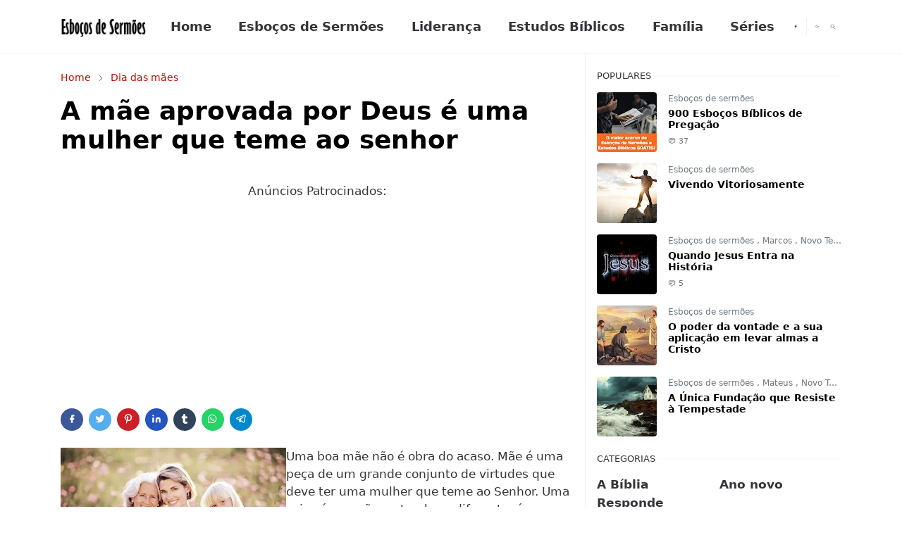

--- FILE ---
content_type: text/html; charset=UTF-8
request_url: https://www.esbocosdesermoes.com/2016/05/a-mae-aprovada-por-deus-e-uma-mulher.html
body_size: 24282
content:
<!DOCTYPE html>
<html dir='ltr' lang='pt-BR'>
<head>
<meta content='f_YMYRGtr2TIlLG62ueNDMMIljK5wC4HcZQ1HsJ_T80' name='google-site-verification'/>
<script async='async' crossorigin='anonymous' src='https://pagead2.googlesyndication.com/pagead/js/adsbygoogle.js?client=ca-pub-1416504746213261'></script>
<script>/*<![CDATA[*/function rmurl(e,t){var r=new RegExp(/\?m=0|&m=0|\?m=1|&m=1/g);return r.test(e)&&(e=e.replace(r,""),t&&window.history.replaceState({},document.title,e)),e}const currentUrl=rmurl(location.toString(),!0);null!==localStorage&&"dark"==localStorage.getItem("theme")&&(document.querySelector("html").className="dark-mode");/*]]>*/</script>
<meta content='text/html; charset=UTF-8' http-equiv='Content-Type'/>
<meta content='width=device-width,initial-scale=1' name='viewport'/>
<!-- Primary Meta Tags -->
<link href='https://www.esbocosdesermoes.com/2016/05/a-mae-aprovada-por-deus-e-uma-mulher.html' rel='canonical'/>
<meta content='https://www.esbocosdesermoes.com/2016/05/a-mae-aprovada-por-deus-e-uma-mulher.html' property='og:url'/>
<meta content='Esboços de Sermões Team' name='author'/>
<meta content='Esboços de Sermões' name='application-name'/>
<meta content='general' name='rating'/>
<!-- Favicon -->
<link href='https://www.esbocosdesermoes.com/favicon.ico' rel='icon' type='image/x-icon'/>
<!-- Theme Color -->
<meta content='#ffffff' name='theme-color'/>
<meta content='#ffffff' name='msapplication-TileColor'/>
<meta content='#ffffff' name='msapplication-navbutton-color'/>
<meta content='#ffffff' name='apple-mobile-web-app-status-bar-style'/>
<meta content='yes' name='apple-mobile-web-app-capable'/>
<!-- Title -->
<title>A mãe aprovada por Deus é uma mulher que teme ao senhor - Esboços de Sermões</title>
<meta content='A mãe aprovada por Deus é uma mulher que teme ao senhor - Esboços de Sermões' name='title'/>
<meta content='A mãe aprovada por Deus é uma mulher que teme ao senhor - Esboços de Sermões' property='og:title'/>
<meta content='A mãe aprovada por Deus é uma mulher que teme ao senhor - Esboços de Sermões' name='twitter:title'/>
<!-- Image -->
<meta content='https://blogger.googleusercontent.com/img/b/R29vZ2xl/AVvXsEh-CyLrnGlqXm5AYR5MejlX3NyY6XNU2uDeeGQR3AB9W1F90gLqvvFnNoXxccnEmOT3F986oDnKCGd-6gLqdmMGdPZoUAKZO3nSVLHaQzvyoNPYeYnVfSAQrbrr-9eAJDVYmFKGR6PNSoNQ/s320/mae-avo-filha.jpg' property='og:image'/>
<meta content='https://blogger.googleusercontent.com/img/b/R29vZ2xl/AVvXsEh-CyLrnGlqXm5AYR5MejlX3NyY6XNU2uDeeGQR3AB9W1F90gLqvvFnNoXxccnEmOT3F986oDnKCGd-6gLqdmMGdPZoUAKZO3nSVLHaQzvyoNPYeYnVfSAQrbrr-9eAJDVYmFKGR6PNSoNQ/s320/mae-avo-filha.jpg' name='twitter:image'/>
<!-- Description -->
<meta content='Uma coisa é ser mãe, outra, bem diferente, é ser uma mãe do "aprovada por Deus".' name='description'/>
<meta content='Uma coisa é ser mãe, outra, bem diferente, é ser uma mãe do "aprovada por Deus".' property='og:description'/>
<meta content='Uma coisa é ser mãe, outra, bem diferente, é ser uma mãe do "aprovada por Deus".' name='twitter:description'/>
<!-- Open Graph / Facebook -->
<meta content='' property='fb:app_id'/>
<meta content='' property='article:author'/>
<meta content='website' property='og:type'/>
<meta content='pt-BR' property='og:locale'/>
<meta content='Esboços de Sermões' property='og:site_name'/>
<meta content='https://www.esbocosdesermoes.com/2016/05/a-mae-aprovada-por-deus-e-uma-mulher.html' property='og:url'/>
<meta content='A mãe aprovada por Deus é uma mulher que teme ao senhor' property='og:image:alt'/>
<!-- Twitter -->
<meta content='' name='twitter:site'/>
<meta content='' name='twitter:creator'/>
<meta content='summary_large_image' name='twitter:card'/>
<meta content='https://www.esbocosdesermoes.com/2016/05/a-mae-aprovada-por-deus-e-uma-mulher.html' name='twitter:url'/>
<meta content='A mãe aprovada por Deus é uma mulher que teme ao senhor' name='twitter:image:alt'/>
<!-- Feed -->
<link rel="alternate" type="application/atom+xml" title="Esboços de Sermões - Atom" href="https://www.esbocosdesermoes.com/feeds/posts/default" />
<link rel="alternate" type="application/rss+xml" title="Esboços de Sermões - RSS" href="https://www.esbocosdesermoes.com/feeds/posts/default?alt=rss" />
<link rel="service.post" type="application/atom+xml" title="Esboços de Sermões - Atom" href="https://www.blogger.com/feeds/6840792579533277307/posts/default" />

<link rel="alternate" type="application/atom+xml" title="Esboços de Sermões - Atom" href="https://www.esbocosdesermoes.com/feeds/2133609352043771858/comments/default" />
<link href='https://cdn.jsdelivr.net/npm/bootstrap@5.1.3/dist/css/bootstrap.min.css' media='print' onload='if(media!="all")media="all"' rel='stylesheet'/><noscript><link href='https://cdn.jsdelivr.net/npm/bootstrap@5.1.3/dist/css/bootstrap.min.css' rel='stylesheet'/></noscript>
<style id='page-skin-1' type='text/css'><!--
/*
-----------------------------------------------
-----------------------------------------------
*/
:root {
--bs-font-sans-serif: system-ui,-apple-system,Segoe UI,Helvetica Neue,Arial,Noto Sans,Liberation Sans,sans-serif,Apple Color Emoji,Segoe UI Emoji,Segoe UI Symbol,Noto Color Emoji;
--bs-body-bg: #ffffff;
--bs-body-color: #323539;
--jt-primary: #b51200;
--jt-heading-color: #000000;
--jt-heading-link: #000000;
--jt-heading-hover: #b51200;
--jt-link-color: #b51200;
--jt-link-hover: #b51200;
--jt-blockquote: #b51200;
--jt-btn-primary: #b51200;
--jt-btn-primary-hover: #D52C1F;
--jt-btn-light-hover: #000000;
--jt-border-light: #efefef;
--jt-bg-light: #f3f7f9;
--jt-archive-bg: #ffffff;
--jt-nav-color: #323539;
--jt-nav-hover: #b51200;
--jt-nav-selected: #b51200;
--jt-dropdown-bg: #ffffff;
--jt-dropdown-color: #686868;
--jt-dropdown-hover: #b51200;
--jt-dropdown-selected: #b51200;
--jt-header-bg: #ffffff;
--jt-header-color: #323539;
--jt-header-border: #efefef;
--jt-footer-bg: #212529;
--jt-footer-color: #9fa6ad;
--jt-footer-link: #9fa6ad;
--jt-footer-border: #323539;
--jt-socket-bg: #09080c;
--jt-socket-color: #9fa6ad;
}
.dark-mode {
--bs-body-bg: hsl(210, 11%, 15%);
--bs-body-color: hsl(210, 11%, 80%);
--jt-heading-color: hsl(210, 11%, 80%);
--jt-heading-link: hsl(210, 11%, 80%);
--jt-btn-light-hover: hsl(210, 11%, 85%);
--jt-border-light: hsl(210, 11%, 20%);
--jt-bg-light: hsl(210, 11%, 20%);
--jt-archive-bg: hsl(210, 11%, 17%);
--jt-nav-color: hsl(210, 11%, 70%);
--jt-dropdown-bg: hsl(210, 11%, 18%);
--jt-dropdown-color: hsl(210, 11%, 70%);
--jt-header-bg: hsl(210, 11%, 15%);
--jt-header-color: hsl(210, 11%, 80%);
--jt-header-border: hsl(210, 11%, 20%);
--jt-footer-bg: hsl(210, 11%, 15%);
--jt-footer-color: hsl(210, 11%, 80%);
--jt-footer-border: hsl(210, 11%, 20%);
--jt-socket-bg: hsl(210, 11%, 17%);
--jt-socket-color: hsl(210, 11%, 80%);
}
body {
font: normal normal 17px system-ui,-apple-system,Segoe UI,Helvetica Neue,Arial,Noto Sans,Liberation Sans,sans-serif,Apple Color Emoji,Segoe UI Emoji,Segoe UI Symbol,Noto Color Emoji;
color: var(--bs-body-color);
background-color: var(--bs-body-bg);
line-height: 1.5;
-webkit-font-smoothing: antialiased;
-moz-osx-font-smoothing: grayscale;
text-rendering: optimizeLegibility;
}
.d-block {
display:none;
}
.h1,.h2,.h3,.h4,.h5,.h6,
h1,h2,h3,h4,h5,h6 {
font: normal bold 36px var(--bs-font-sans-serif);
}
a {
transition-property: background-color, border-color, color, fill, stroke;
transition-timing-function: cubic-bezier(0.4, 0, 0.2, 1);
transition-duration: .3s;
text-decoration: none;
color: var(--jt-link-color);
}
a:hover {
color: var(--jt-link-hover);
}
.fs-7 {
font-size: 0.875rem;
}
.fs-8 {
font-size: 0.75rem;
}
.fs-9 {
font-size: 0.7rem;
}
.btn{
box-shadow: none !important
}
.btn-sm {
min-width: 32px;
min-height: 32px;
}
img,
svg,
iframe {
max-width:100%
}
img {
height:auto;
object-fit:cover;
}
label {
cursor: pointer;
}
.visually-hidden {
position: unset !important;
}
.form-control:focus {
box-shadow: none;
border-color: var(--jt-primary);
}
.form-control::placeholder {
opacity: .5;
}
.dropdown-toggle::after {
border-width: 0.25em 0.25em 0;
}
.dropdown-menu {
margin: 0;
padding: 0;
}
.px-3 {
padding-right: 1rem;
padding-left: 1rem;
}
.ratio:before{
content: none;
}
.ratio-1x1 {
padding-bottom: 100%;
}
.ratio-4x3 {
padding-bottom: 75%;
}
.ratio-16x9 {
padding-bottom: 56.25%;
}
.ratio-21x9 {
padding-bottom: 43%;
}
.object-cover {
object-fit: cover;
}
.jt-text-primary,
.hover-text-primary:hover,
input:checked ~ .check-text-primary {
color: var(--jt-primary)!important
}
.jt-btn-primary,
.jt-btn-outline-primary:hover {
color: #fff;
background-color: var(--jt-btn-primary);
border-color: var(--jt-btn-primary);
}
.jt-btn-light {
color: var(--bs-body-color);
background-color: var(--jt-bg-light);
border-color: var(--jt-bg-light);
}
.jt-btn-light:hover {
color: var(--jt-btn-light-hover);
}
.jt-btn-primary:hover,
.hover-btn-primary:hover,
input:checked + .jt-btn-outline-primary {
color: #fff !important;
background-color: var(--jt-btn-primary-hover)!important;
border-color: var(--jt-btn-primary-hover)!important
}
.jt-btn-outline-primary {
color: var(--jt-btn-primary);
border-color: var(--jt-btn-primary);
}
.jt-bg-primary {
background-color: var(--jt-primary)
}
.jt-bg-light {
background-color: var(--jt-bg-light)
}
.bg-archive {
background-color: var(--jt-archive-bg)
}
.jt-border-light {
border-color: var(--jt-border-light)!important;
}
input:checked ~ .d-block-check {
display: block !important;
}
input:checked ~ .d-none-check {
display: none !important;
}
.dropdown-menu,
.accordion-item,
.accordion-header {
background-color: var(--bs-body-bg);
color: var(--bs-body-color);
border-color: var(--jt-border-light);
}
.lazyload {
transition-property: opacity;
transition-timing-function: cubic-bezier(0.4, 0, 0.2, 1);
transition-duration: .3s;
opacity: 0;
}
.lazyload.loaded {
opacity: 1;
}
/* JetTheme Style */
pre {
background-color: var(--jt-bg-light);
margin-bottom: 1rem;
padding: 1rem;
font-size: 0.75rem;
}
blockquote {
border-left:  5px solid var(--jt-blockquote);
color: inherit;
font-size: 1.125rem;
margin-bottom: 1.5rem;
margin-top: 1.5rem;
padding-left: 1rem;
}
.header-animate.header-hidden {
transform: translateY(-100%);
box-shadow: none !important;
}
#header {
background-color: var(--jt-header-bg);
color: var(--jt-header-color);
transition-property: transform;
transition-timing-function: cubic-bezier(0.4, 0, 0.2, 1);
transition-duration: .3s;
min-height: 60px;
border-bottom: 1px solid var(--jt-header-border);
}
.header-social {
border-right: 1px solid var(--jt-header-border);
}
.jt-icon {
display: inline-block;
height: 1em;
vertical-align: -0.15em;
width: 1em;
fill:none;
stroke:currentColor;
stroke-linecap:round;
stroke-linejoin:round;
stroke-width:2;
}
.jt-icon-center {
font-family: sans-serif;
}
.icon-dark,
.dark-mode .icon-light {
display: none;
}
.dark-mode .icon-dark {
display: block;
}
#dark-toggler,
#search-toggler,
#navbar-toggler {
line-height: 1;
}
#dark-toggler {
font-size: 17px;
}
#footer {
background-color: var(--jt-footer-bg);
color: var(--jt-footer-color);
border-top: 1px solid var(--jt-footer-border);
}
#socket {
background-color: var(--jt-socket-bg);
color: var(--jt-socket-color);
}
#navbar {
z-index: 9999;
}
#navbar .menu-item {
position: relative;
}
#navbar .nav-link {
min-height: 40px;
}
#navbar .dropdown-toggle {
cursor: pointer;
align-items: center;
display: flex;
}
#navbar.d-block,
#navbar .dropdown-menu,
#navbar .nav-link,
#navbar .dropdown-toggle {
-webkit-transition: .3s;
-ms-transition: .3s;
-o-transition: .3s;
transition: .3s;
}
#navbar .navbar-nav > .menu-item > .nav-link {
font: normal bold 18px var(--bs-font-sans-serif);
line-height: 1.5;
color: var(--jt-nav-color);
}
#navbar .navbar-nav > .menu-item:hover > .nav-link,
#navbar .navbar-nav > .menu-item:hover > .dropdown-toggle {
color: var(--jt-nav-hover);
}
#navbar .navbar-nav > .menu-item > .nav-link.active,
#navbar .navbar-nav > .menu-item > .active ~ .dropdown-toggle {
color: var(--jt-nav-selected);
}
.logo-wrap {
width: 200px;
}
#search-header .dropdown-menu {
background-color:var(--jt-dropdown-bg);
color: var(--jt-dropdown-color);
border-color: var(--jt-header-border);
min-width: 300px;
right:0;
top:100%
}
.blog-admin {
display: none;
}
#pagination li + li {
margin-left: 5px;
}
.no-items {
display: none;
}
.feature-image,
.separator,
.tr-caption-container {
margin-bottom: 1rem;
}
.tr-caption-container {
width: 100%;
}
.separator a,
.tr-caption-container a {
margin: 0 !important;
padding: 0 !important;
}
.tr-caption {
font-size: 12px;
font-style: italic;
}
.widget:last-child {
margin-bottom: 0 !important;
}
#post-body .widget {
margin-top: 1.5rem;
}
.item-title {
color: var(--jt-heading-link);
}
.item-title:hover {
color: var(--jt-heading-hover);
}
#comment-editor{
width:100%
}
#primary .widget-title {
font-weight: 300;
text-transform: uppercase;
}
#footer .widget-title {
text-transform: uppercase;
}
#footer .widget-title,
#sidebar .widget-title {
font-size: 13px !important;
}
#footer .widget-title:after {
content: "";
display: block;
width: 50px;
border-bottom: 2px solid var(--jt-primary);
margin-top: 10px;
}
#primary .widget-title > span {
background-color: var(--bs-body-bg);
padding-right: 5px;
position: relative;
}
#main .widget-title:before,
#sidebar .widget-title:before {
background-color:  var(--jt-bg-light);
content: "";
height: 1px;
display: block;
position: absolute;
top: 50%;
transform: translateY(-50%);
width: 100%;
}
#main .widget-title:before {
border-right: 30px solid var(--jt-primary);
height: 5px;
}
.send-success:not(.loading) .contact-form-msg,
.send-error:not(.loading) .contact-form-msg {
display:block !important;
}
.send-success .contact-form-msg{
border-color: rgba(25,135,84,.3) !important;
}
.send-error .contact-form-msg{
border-color: rgba(255,193,7,.3) !important;
}
.send-success .contact-form-msg:before{
content: attr(data-success);
}
.send-error .contact-form-msg:before{
content: attr(data-error);
}
hr.example-ads:before {
content: "Advertisement here";
}
hr.example-ads {
background-color: var(--jt-bg-light);
border-radius: 0.25rem;
font-size: 0.875rem;
height: auto;
margin: 0;
opacity: 1;
padding: 1.5rem 0;
text-align: center;
}
body > .google-auto-placed {
margin: 0 auto 1.5rem;
max-width: 1108px;
}
.google-auto-placed > ins {
margin: 0 !important;
}
/* TYPOGRAPY */
.h1,h1{font-size:calc(1.375rem + 1.5vw)}
.h2,h2{font-size:calc(1.325rem + .9vw)}
.h3,h3{font-size:calc(1.3rem + .6vw)}
.h4,h4{font-size:calc(1.275rem + .3vw)}
.h5,h5{font-size:18px}
.h6,h6{font-size:16px}
.entry-title {
color: var(--jt-heading-color);
}
.entry-text h1,
.entry-text h2,
.entry-text h3,
.entry-text h4,
.entry-text h5,
.entry-text h6 {
color: var(--jt-heading-color);
padding-top: 0.1em;
margin-bottom: 1rem;
}
.entry-text li {
margin-bottom: 0.5rem;
}
/* Responsive Style */
@media (min-width: 576px) {
.ratio-sm-4x3 {
padding-bottom: 75%;
}
.ratio-sm-16x9 {
padding-bottom: 56.25%;
}
.border-sm-end {
border-right-width: 1px !important;
border-right-style: solid;
}
#post-pager .next-page {
border-left: 1px solid;
}
}
@media (min-width: 768px) {
.position-md-relative {
position: relative;
}
.border-md-end {
border-right-width: 1px !important;
border-right-style: solid;
}
}
@media (min-width: 992px) {
.d-lg-flex {
display: flex;
}
.col-lg-4 {
flex: 0 0 auto;
width: 33.33333333%;
}
.col-lg-8 {
flex: 0 0 auto;
width: 66.66666667%;
}
.border-lg-end {
border-right-width: 1px !important;
border-right-style: solid;
}
#navbar .navbar-nav > .menu-item {
display: flex;
}
#navbar .dropdown-menu {
background-color:var(--jt-dropdown-bg);
border-color: var(--jt-header-border);
margin-top: -10px;
display: block;
opacity: 0;
visibility: hidden;
pointer-events: none;
box-shadow: 5px 10px 10px -5px rgba(0, 0, 0, 0.14);
top:100%;
min-width: 150px;
}
#navbar .dropdown-menu .nav-link {
padding-right: 20px;
font-size: 15px;
color: var(--jt-dropdown-color);
}
#navbar .dropdown-menu .dropdown-toggle {
position: absolute;
right: 10px;
top: 20px;
}
#navbar .dropdown-menu .dropdown-menu {
left: 100%;
top: -1px;
}
#navbar .dropdown-menu .menu-item:hover > .nav-link,
#navbar .dropdown-menu .menu-item:hover > .dropdown-toggle {
color:  var(--jt-dropdown-hover);
}
#navbar .dropdown-menu .menu-item > .nav-link.active,
#navbar .dropdown-menu .menu-item > .active ~ .dropdown-toggle {
color:  var(--jt-dropdown-selected);
}
#navbar .menu-item:hover > .dropdown-menu {
opacity: 1;
visibility: visible;
pointer-events: unset;
margin: 0;
}
#navbar .navbar-nav > .menu-item > .nav-link {
padding: 1.5rem 1.2rem;
white-space:nowrap;
}
#navbar .navbar-nav > .menu-item > .dropdown-toggle {
bottom: 0;
pointer-events: none;
position: absolute;
right: 5px;
top: 3px;
}
#sidebar {
border-left: 1px solid var(--jt-border-light);
}
#footer-widget .widget {
margin-bottom: 0 !important;
}
}
@media (min-width: 1200px){
.container {
max-width: 1140px;
}
.h1,h1{font-size:36px}
.h2,h2{font-size:26px}
.h3,h3{font-size:22px}
.h4,h4{font-size:20px}
}
@media (min-width: 1400px) {
.container {
max-width: 1320px;
}
}
@media (max-width: 991.98px) {
input:checked ~ .dropdown-menu {
display: block;
}
input:checked + .dropdown-toggle {
color: var(--jt-dropdown-selected);
}
.logo-wrap {
width: 150px;
}
#search-header .dropdown-menu{
width: 100%;
}
#navbar {
background-color: var(--jt-header-bg);
padding-top: 70px;
padding-bottom: 30px;
position: fixed;
left: 0;
right: 0;
top: 0;
bottom: 0;
width: auto;
}
#navbar.d-block {
opacity: 0;
transform: translateX(-20%);
}
#navbar.show {
transform: translateX(0);
opacity: 1;
}
#navbar .navbar-nav {
max-height: 100%;
overflow-y: auto;
}
#navbar-toggle:checked ~ #header-main #navbar {
display:block;
}
#navbar .nav-link {
border-bottom: 1px solid var(--jt-header-border);
font-size: 16px !important;
color: var(--jt-dropdown-color);
}
#navbar .menu-item:hover > .nav-link {
color: var(--jt-dropdown-hover);
}
#navbar .active > .nav-link {
color: var(--jt-dropdown-selected);
}
#navbar .dropdown-toggle {
border-left: 1px solid var(--jt-header-border);
height: 2.5rem;
padding: 0 1rem;
position: absolute;
right: 0;
top: 0;
}
#navbar .dropdown-menu {
background-color: var(--jt-dropdown-bg);
border: none;
padding-left: 10px;
}
#sidebar {
border-top: 1px solid var(--jt-border-light);
}
}
@media (max-width: 575.98px) {
.feature-posts .item-thumbnail {
margin-bottom: -150px;
}
.feature-posts .item-thumbnail a {
border-radius: 0 !important;
box-shadow: none !important;
padding-bottom: 75%;
}
.feature-posts .item-content {
background-color: var(--bs-body-bg);
border: 5px solid;
border-radius: 0.25rem;
}
#post-pager .prev-page + .next-page {
border-top: 1px solid;
}
.full-width,
.px-3 .google-auto-placed {
margin-left: -1rem;
margin-right: -1rem;
width: auto !important;
}
#footer-widget .widget {
padding-left: 3rem;
padding-right: 3rem;
}
}
/*Your custom CSS is here*/

--></style>
<!-- Your Style and Script before </head> is here -->
</head><body class="d-block is-single"><textarea disabled readonly id="element-h" style="display:none"><style>/*<link href='https://www.blogger.com/dyn-css/authorization.css?targetBlogID=6840792579533277307&amp;zx=55af065e-7b6d-422f-8b61-fd396bbf323d' media='none' onload='if(media!=&#39;all&#39;)media=&#39;all&#39;' rel='stylesheet'/><noscript><link href='https://www.blogger.com/dyn-css/authorization.css?targetBlogID=6840792579533277307&amp;zx=55af065e-7b6d-422f-8b61-fd396bbf323d' rel='stylesheet'/></noscript>
<meta name='google-adsense-platform-account' content='ca-host-pub-1556223355139109'/>
<meta name='google-adsense-platform-domain' content='blogspot.com'/>

<script async src="https://pagead2.googlesyndication.com/pagead/js/adsbygoogle.js?client=ca-pub-1416504746213261&host=ca-host-pub-1556223355139109" crossorigin="anonymous"></script>

<!-- data-ad-client=ca-pub-1416504746213261 -->

</head><body>*/</style></textarea>
<header class='header-animate sticky-top navbar py-0 navbar-expand-lg' content='itemid' id='header' itemid='#header' itemscope='itemscope' itemtype='https://schema.org/WPHeader'>
<input class='d-none' id='navbar-toggle' type='checkbox'/>
<div class='container position-relative px-3 flex-nowrap section' id='header-main'><div class='widget HTML logo-wrap position-relative' data-version='2' id='HTML10'>
<a class='d-block navbar-brand' href='https://www.esbocosdesermoes.com/'>
<img alt='Esboços de Sermões' height='55' loading='lazy' src='https://blogger.googleusercontent.com/img/a/AVvXsEhA8P6TdQ4jxPCdUHRDhyK9LF7PD_clZpBvYXC3NBMjx9pPvXj7mgGRHJ4_lzITU52zCKou0xghA5mmFCpTr8wpBUlnpQyuRrkXULNVdROV6LRMaFh74Pyj1hgg2h3QAYoVp2YTcN3cE2-t5QQFiVZda2sVI9rpgXGcCnkAUR6FL_rFAdBDCRoJGEHfaLc=s258' width='175'/>
</a>
</div><div class='widget LinkList d-flex align-self-stretch align-items-center order-lg-1 ms-auto' data-version='2' id='LinkList10'>
<div class='header-social d-flex pe-1'><a aria-label='facebook' class='px-2 text-reset jt-icon-center i-facebook' href='https://www.facebook.com/esbocosdesermoes/' rel='noopener' target='_blank'><svg aria-hidden='true' class='jt-icon'><use xlink:href='#i-facebook'></use></svg></a></div>
<div class='d-flex align-self-stretch align-items-center ps-1' id='dark-header'>
<label aria-label='Toggle Dark Mode' class='p-2 jt-icon-center' id='dark-toggler'><svg aria-hidden='true' class='jt-icon'><use class='icon-light' xlink:href='#i-moon'></use><use class='icon-dark' xlink:href='#i-sun'></use></svg></label>
</div>
<div class='d-flex align-self-stretch align-items-center position-md-relative' id='search-header'>
<input class='d-none' id='search-toggle' type='checkbox'/>
<label aria-label='Toggle search' class='p-2 check-text-primary hover-text-primary jt-icon-center' for='search-toggle' id='search-toggler'><svg aria-hidden='true' class='fs-5 jt-icon'><use xlink:href='#i-search'></use></svg></label>
<div class='dropdown-menu p-1 shadow-sm d-block-check'>
<form action='https://www.esbocosdesermoes.com/search' class='input-group' method='GET' target='_top'>
<input class='form-control fs-7 border-0 rounded-0 bg-transparent text-reset' id='search-input' name='q' placeholder='Enter your search' required='required' type='text' value=''/>
<input name='max-results' type='hidden' value='10'/>
<button class='btn btn-sm fw-bold py-2 px-4 rounded-pill border-0 jt-btn-primary m-0' type='submit'>Search</button>
</form>
</div>
</div>
<div class='d-flex align-self-stretch align-items-center d-lg-none'>
<label aria-label='Toggle navigation' class='p-1 jt-icon-center hover-text-primary' for='navbar-toggle' id='navbar-toggler'><svg aria-hidden='true' class='fs-3 jt-icon'><use xlink:href='#i-menu'></use></svg></label>
</div>
</div><div class='widget LinkList collapse navbar-collapse' data-version='2' id='navbar'>
<label class='d-flex position-absolute fs-1 d-lg-none mt-4 me-4 top-0 end-0' for='navbar-toggle'><svg aria-hidden='true' class='jt-icon'><use xlink:href='#i-close'></use></svg></label>
<ul class='navbar-nav px-4 p-lg-0 container' itemscope='itemscope' itemtype='http://schema.org/SiteNavigationElement' role='menu'>
<li class="menu-item"><a class='nav-link' href='https://www.esbocosdesermoes.com/' itemprop='url' role='menuitem'>
<span itemprop='name'>Home</span></a>
</li><li class="menu-item"><a class='nav-link' href='https://www.esbocosdesermoes.com/search/label/Esbo%C3%A7os%20de%20serm%C3%B5es' itemprop='url' role='menuitem'>
<span itemprop='name'>Esboços de Sermões</span></a>
</li><li class="menu-item"><a class='nav-link' href='https://www.esbocosdesermoes.com/search/label/Lideran%C3%A7a' itemprop='url' role='menuitem'>
<span itemprop='name'>Liderança</span></a>
</li><li class="menu-item"><a class='nav-link' href='https://www.esbocosdesermoes.com/search/label/Estudo%20biblico' itemprop='url' role='menuitem'>
<span itemprop='name'>Estudos Bíblicos </span></a>
</li><li class="menu-item"><a class='nav-link' href='https://www.esbocosdesermoes.com/search/label/Fam%C3%ADlia' itemprop='url' role='menuitem'>
<span itemprop='name'>Família </span></a>
</li><li class="menu-item"><a class='nav-link' href='https://www.esbocosdesermoes.com/search/label/S%C3%A9ries' itemprop='url' role='menuitem'>
<span itemprop='name'>Séries</span></a></li></ul>
</div></div>
</header>
<!--Main Content-->
<div id='primary'>
<div class='container px-0'>
<div class='d-lg-flex' id='main-content'>
<div class='col-lg-8 px-3' id='main'>
<div class='pt-4 no-items section' id='before-post'>
</div>
<div class='pt-4 pb-5 section' id='blog-post'><div class='widget Blog' data-version='2' id='Blog1'>
<div itemscope='itemscope' itemtype='https://schema.org/BreadcrumbList' style='--bs-breadcrumb-divider: url("data:image/svg+xml,%3Csvg xmlns=&#39;http://www.w3.org/2000/svg&#39; height=&#39;8&#39; width=&#39;8&#39; fill=&#39;none&#39; viewbox=&#39;0 0 24 24&#39; stroke=&#39;%23686868&#39;%3E%3Cpath stroke-linecap=&#39;round&#39; stroke-linejoin=&#39;round&#39; stroke-width=&#39;1&#39; d=&#39;M 0.5,0.5 4,4 0.5,7.5&#39;/%3E%3C/svg%3E");'>
<ol class='breadcrumb d-block text-nowrap fs-7 overflow-hidden text-truncate'>
<li class='breadcrumb-item d-inline-block' itemprop='itemListElement' itemscope='itemscope' itemtype='https://schema.org/ListItem'>
<a href='https://www.esbocosdesermoes.com/' itemprop='item' rel='tag' title='Home'><span itemprop='name'>Home</span></a>
<meta content='1' itemprop='position'/>
</li>
<li class='breadcrumb-item d-inline-block' itemprop='itemListElement' itemscope='itemscope' itemtype='https://schema.org/ListItem'>
<a href='https://www.esbocosdesermoes.com/search/label/Dia%20das%20m%C3%A3es?max-results=10' itemprop='item' rel='tag' title='Dia das mães'><span itemprop='name'>Dia das mães</span></a>
<meta content='2' itemprop='position'/>
</li>
</ol>
</div>
<article class='mb-5' id='single-content'>
<script type='application/ld+json'>
{
  "@context": "http://schema.org/",
  "@type": "NewsArticle",
  "mainEntityOfPage": {
    "@type": "WebPage",
    "@id": "https://www.esbocosdesermoes.com/2016/05/a-mae-aprovada-por-deus-e-uma-mulher.html"
  },
  "author": {
    "@type": "Person",
    "name": "Aldenir Araújo",
    "url": "https://www.blogger.com/profile/11293878676023246775"
  },
  "publisher": {
    "@type": "Organization",
    "name": "Esboços de Sermões",
    "logo": {
      "@type": "ImageObject",
      "url": "https://blogger.googleusercontent.com/img/a/AVvXsEhA8P6TdQ4jxPCdUHRDhyK9LF7PD_clZpBvYXC3NBMjx9pPvXj7mgGRHJ4_lzITU52zCKou0xghA5mmFCpTr8wpBUlnpQyuRrkXULNVdROV6LRMaFh74Pyj1hgg2h3QAYoVp2YTcN3cE2-t5QQFiVZda2sVI9rpgXGcCnkAUR6FL_rFAdBDCRoJGEHfaLc=s258"
    }
  },
  "headline": "A mãe aprovada por Deus é uma mulher que teme ao senhor",
  "description": "Uma coisa é ser mãe, outra, bem diferente, é ser uma mãe do \"aprovada por Deus\".",
  "image": "https://blogger.googleusercontent.com/img/b/R29vZ2xl/AVvXsEh-CyLrnGlqXm5AYR5MejlX3NyY6XNU2uDeeGQR3AB9W1F90gLqvvFnNoXxccnEmOT3F986oDnKCGd-6gLqdmMGdPZoUAKZO3nSVLHaQzvyoNPYeYnVfSAQrbrr-9eAJDVYmFKGR6PNSoNQ/s320/mae-avo-filha.jpg",
  "datePublished": "2016-05-04T17:17:00-03:00",
  "dateModified": "2016-05-04T17:18:08-03:00"
}
</script>
<header class='entry-header mb-3'>
<h1 class='entry-title mb-4'>A mãe aprovada por Deus é uma mulher que teme ao senhor</h1>
<div class='entry-meta mb-3 text-secondary d-flex flex-wrap fw-light'>
</div>
</header>
<div class='social-share mb-3'>
<center>
<p>Anúncios Patrocinados:</p>
<script async='async' crossorigin='anonymous' src='https://pagead2.googlesyndication.com/pagead/js/adsbygoogle.js?client=ca-pub-1416504746213261'></script>
<ins class='adsbygoogle' data-ad-client='ca-pub-1416504746213261' data-ad-format='auto' data-ad-slot='6731658751' data-full-width-responsive='true' style='display:block'></ins>
<script>
     (adsbygoogle = window.adsbygoogle || []).push({});
</script>
</center>
<div class='d-flex fs-5'>
<a class='me-2 mb-2 btn btn-sm jt-icon-center text-white rounded-pill' href='https://www.facebook.com/sharer.php?u=https://www.esbocosdesermoes.com/2016/05/a-mae-aprovada-por-deus-e-uma-mulher.html' rel='nofollow noopener noreferrer' style='background-color:#3b5998' target='_blank' title='Facebook Share'><svg aria-hidden='true' class='jt-icon'><use xlink:href='#i-facebook'></use></svg></a>
<a class='me-2 mb-2 btn btn-sm jt-icon-center text-white rounded-pill' href='https://twitter.com/intent/tweet?url=https://www.esbocosdesermoes.com/2016/05/a-mae-aprovada-por-deus-e-uma-mulher.html' rel='nofollow noopener noreferrer' style='background-color:#55acee' target='_blank' title='Tweet This'><svg aria-hidden='true' class='jt-icon'><use xlink:href='#i-twitter'></use></svg></a>
<a class='me-2 mb-2 btn btn-sm jt-icon-center text-white rounded-pill' href='https://pinterest.com/pin/create/button/?url=https://www.esbocosdesermoes.com/2016/05/a-mae-aprovada-por-deus-e-uma-mulher.html&media=https://blogger.googleusercontent.com/img/b/R29vZ2xl/AVvXsEh-CyLrnGlqXm5AYR5MejlX3NyY6XNU2uDeeGQR3AB9W1F90gLqvvFnNoXxccnEmOT3F986oDnKCGd-6gLqdmMGdPZoUAKZO3nSVLHaQzvyoNPYeYnVfSAQrbrr-9eAJDVYmFKGR6PNSoNQ/s320/mae-avo-filha.jpg' rel='nofollow noopener noreferrer' style='background-color:#cb2027' target='_blank' title='Pin It'><svg aria-hidden='true' class='jt-icon'><use xlink:href='#i-pinterest'></use></svg></a>
<a class='me-2 mb-2 btn btn-sm jt-icon-center text-white rounded-pill' href='https://www.linkedin.com/sharing/share-offsite/?url=https://www.esbocosdesermoes.com/2016/05/a-mae-aprovada-por-deus-e-uma-mulher.html' rel='nofollow noopener noreferrer' style='background-color:#2554bf' target='_blank' title='Linkedin Share'><svg aria-hidden='true' class='jt-icon'><use xlink:href='#i-linkedin'></use></svg></a>
<a class='me-2 mb-2 btn btn-sm jt-icon-center text-white rounded-pill' href='https://www.tumblr.com/share/link?url=https://www.esbocosdesermoes.com/2016/05/a-mae-aprovada-por-deus-e-uma-mulher.html' rel='nofollow noopener noreferrer' style='background-color:#314358' target='_blank' title='Tumblr Share'><svg aria-hidden='true' class='jt-icon'><use xlink:href='#i-tumblr'></use></svg></a>
<a class='me-2 mb-2 btn btn-sm jt-icon-center text-white rounded-pill' href='https://wa.me/?text=https://www.esbocosdesermoes.com/2016/05/a-mae-aprovada-por-deus-e-uma-mulher.html' rel='nofollow noopener noreferrer' style='background-color:#25d366' target='_blank' title='Share to whatsapp'><svg aria-hidden='true' class='jt-icon'><use xlink:href='#i-whatsapp'></use></svg></a>
<a class='me-2 mb-2 btn btn-sm jt-icon-center text-white rounded-pill' href='https://t.me/share/url?url=https://www.esbocosdesermoes.com/2016/05/a-mae-aprovada-por-deus-e-uma-mulher.html' rel='nofollow noopener noreferrer' style='background-color:#0088cc' target='_blank' title='Share to telegram'><svg aria-hidden='true' class='jt-icon'><use xlink:href='#i-telegram'></use></svg></a>
</div>
</div>
<div class='entry-text text-break mb-5' id='post-body'>
<div dir="ltr" style="text-align: left;" trbidi="on">
<div class="separator" style="clear: both; text-align: center;">
<a href="https://blogger.googleusercontent.com/img/b/R29vZ2xl/AVvXsEh-CyLrnGlqXm5AYR5MejlX3NyY6XNU2uDeeGQR3AB9W1F90gLqvvFnNoXxccnEmOT3F986oDnKCGd-6gLqdmMGdPZoUAKZO3nSVLHaQzvyoNPYeYnVfSAQrbrr-9eAJDVYmFKGR6PNSoNQ/s1600/mae-avo-filha.jpg" imageanchor="1" style="clear: left; float: left; margin-bottom: 1em; margin-right: 1em;"><img alt="A mãe aprovada por Deus é uma mulher que teme ao senhor" border="0" height="213" loading="lazy" src="https://blogger.googleusercontent.com/img/b/R29vZ2xl/AVvXsEh-CyLrnGlqXm5AYR5MejlX3NyY6XNU2uDeeGQR3AB9W1F90gLqvvFnNoXxccnEmOT3F986oDnKCGd-6gLqdmMGdPZoUAKZO3nSVLHaQzvyoNPYeYnVfSAQrbrr-9eAJDVYmFKGR6PNSoNQ/s320-rw/mae-avo-filha.jpg" title="A mãe aprovada por Deus é uma mulher que teme ao senhor" width="320" /></a></div>
Uma boa mãe não é obra do acaso. Mãe é uma peça de um grande conjunto de virtudes que deve ter uma mulher que teme ao Senhor. Uma coisa é ser mãe, outra, bem diferente, é ser uma mãe do "aprovada por Deus". <br />
<br />
E por que dizemos isso? Porque nenhuma mãe é apenas "mãe". Ela não tem apenas a função de "dar à luz". <a href="http://www.esbocosdesermoes.com/2013/05/a-honra-de-ser-mae.html" target="_blank">Antes de ser mãe ela é uma mulher,</a> e, como toda mulher, ser mãe é uma função entre muitas outras que Deus lhe tem designado. Ao lermos a Bíblia em Provérbios 31:30 descobrimos que: "<i>A mulher que teme ao Senhor essa será louvada</i>", não diz, <a href="http://www.esbocosdesermoes.com/2013/05/a-mulher-sabia-edifica-sua-casa.html" target="_blank">a mãe que teme ao Senhor</a>, mas, a mulher que teme ao Senhor. Essa questão é relevante para nos instruir mais sobre o pensamento de Deus da mãe que ele espera que toda mulher seja. <br />
<h2>
I. A mãe aprovada por Deus faz parte de um conjunto de uma mulher que teme ao Senhor: Tito 2:3-5;</h2>
A. Ela não tem apenas uma ou algumas qualidades: "ninguém será apenas uma boa mãe e será louvada por Deus" <br />
Exemplo: Um funcionário não será bom funcionário só porque não chega atrasado; ver se ele é dedicado; ver se ele não fica brigando com os companheiros; ver se ele tem o espírito de companheirismo. <br />
B. Ela é completa na "descrição divina": <br />
1. Ela ama seu marido: <b>respeita e sabe agir com submissão</b>. Provérbios 31:11-12, "<i>O coração do seu marido está nela confiado, e a ela nenhuma fazenda faltará. Ela lhe faz bem e não mal, todos os dias da sua vida.</i>" <br />
2. Ela ama os seus filhos: "Esse amor é do tipo de Deus, e veremos com mais atenção" <br />
3. É uma mulher "prudente": Provérbios 14:1, "<i>Toda mulher sábia edifica a sua casa, mas a tola derriba-a com as suas mãos.</i>" <br />
a) Sabe agir com discernimento, cuidando do que é melhor para todos; <br />
b) Ela pensa no marido, depois nos filhos, e, por fim, pensa nela; <br />
c) O péssimo exemplo de Rebeca: Pensava apenas em um filho! <br />
4. É uma mulher casta: Verso de Nabuco de Araújo: "<i>A mulher não deveria esquecer nunca que o marido depositou em suas mãos a honra do seu nome e o futuro de seus filhos</i>" <br />
5. É uma boa dona de casa; <br />
a) Não tem desculpa nem deixam de ser aquelas que trabalham fora; <br />
b) Dona de casa é a expressão correta para uma mulher que sabe que tem uma casa para cuidar; <br />
c) Nem as próprias mulheres perdoam uma companheira que age como uma bonequinha de porcelana e faz do marido um capacho; <br />
C. Tiremos umas dessas virtudes e não encontraremos a mulher que teme ao Senhor; <br />
<h2>
II. Esse conjunto não se forma por acaso, firma-se a partir do conhecimento que uma mulher tem da vontade de Deus:</h2>
A. Que pode passar da mulher mais velha para ela que é mais nova; <br />
B. Que vem da leitura pessoal das escrituras; <br />
C. Muitas mulheres não tiveram o privilégio de ter uma mãe para ensinar esses princípios importantíssimos; <br />
<h2>
III. A mãe aprovada por Deus compreende a altura e o valor da posição que Deus lhe deu: Lucas 1:30-31; "<i>não temas, darás à luz a um filho</i>"</h2>
A. Ninguém dará importância a uma coisa se primeiro não entender o seu valor: Exemplo da criança com uma nota de cem dólares; <br />
B. Se a mãe não compreender a altura elevada de sua posição, não poderá dar o valor necessário que este ofício requer; <br />
C. Nada pode ter tanto valor aos olhos de Deus do que uma mulher que teme ao Senhor: <br />
<h2>
IV. A compreensão de sua alta posição levou Maria, a mãe de Jesus, a "aceitar" incondicionalmente a sua tarefa: "<i>eis aqui a serva do senhor</i>" Lucas 1:38;</h2>
A. Existe muita diferença em aceitar alguma coisa e recebê-la: <br />
B. Esta verdade pode ser evidenciada na vida de muitas mulheres: <br />
1. Há muitas mães que tem recebido a bênção de ser mãe: <br />
2. Isto não quer dizer que aceitam o ofício: <br />
a) Como foi uma gravidez inesperada acabam rejeitando elevada posição; <br />
b) Como não queriam ser mãe desprezam seus filhos; <br />
c) Enfim, receberam mas não aceitaram; <br />
C. Nenhuma mulher será uma boa mãe se não aceitar a honra desta tarefa maravilhosa como uma oportunidade maravilhosa de "servir a Deus" <br />
D. Ela deve dizer ao Senhor: "<i>Eis aqui a tua serva, seja feito em mim segundo a Tua Palavra</i>" <br />
E. Maria aceitou prontamente a oportunidade dada por Deus: <br />
1. Aceitou verbalmente; <br />
2. Aceitou espiritualmente numa oração cheia de fé: "<i>A minha alma engrandece ao Senhor, e o meu espírito se alegra em Deus</i>" <br />
a) Glorificando a Deus pela bênção recebida; <br />
b) Alegrando-se em poder desempenhar tão grande tarefa; <br />
<h2>
V. Em nossa sociedade será cada vez mais difícil que as mulheres aceitem este papel (ou bênção) tão importante que é ser mãe:</h2>
A. É tão importante, que a primeira mulher, primeiramente chamada de "varoa" ganhou um novo nome de seu marido: &#8220;Eva&#8221;, ou seja, mãe da vida; <br />
B. Os motivos que este papel será cada vez mais rejeitado: <br />
1. Profissionalismo; <br />
2. Por desconhecer a recompensa que esta tarefa pode trazer; <br />
<h2>
VI. Como Maria as mães devem entender claramente que não basta ser mãe é preciso ser uma "boa mãe":</h2>
A. Seu primeiro passo foi <b>"apresentá-lo ao Senhor"</b><br />
1. Consagrar, ou seja, entregá-los aos cuidados de Deus; <br />
2. O primeiro lugar que Maria levou seu filho foi na igreja. Hoje às vezes é o último; <br />
B. <b>Soube segurá-lo</b> quando era preciso retê-lo e <b>soube soltá-lo</b> quando chegou a hora: <br />
1. A mãe precisa aprender de Deus a "reter" seu filho: Lucas 2:48,51; Provérbios 29:15; <br />
a) Com isso queremos dizer que deve segurá-lo com firmeza, ou seja, guardá-lo em seu poder com bastante firmeza; <br />
b) Uma boa mãe saberá dizer "não" com amor quando isto ainda é sua obrigação; <br />
c) A pior coisa que uma mãe pode fazer a um filho pequeno é soltá-lo. <br />
2. A mãe também precisa aprender a soltar seu filho na hora certa: "<i>Segurar não é uma tarefa fácil, soltar é ainda mais difícil</i>" <br />
a) Creio que esta foi a hora mais difícil para Maria; João 2:4; <br />
b) Foi mesmo levada pelo amor materno a pensar que a entrega total de sua vida para Deus era coisa de maluco; Marcos 3:20-21; <br />
c) Precisou na sua vida de mãe "repartir" seu filho com as outras pessoas: <br />
1) Nem todas as mães aprendem isso; Marcos 3:31-35; <br />
2) Muitos casais acabam se separando porque as mães resolvem achar que ainda mandam nos seus filhos; <br />
3. Há muitas mães que soltam seus filhos quando deveriam retê-los e querem segurá-los quando deveriam ser soltos; <br />
C. Ter <b>espírito de contentamento</b> e isto é fundamental para moldar o caráter de uma criança: Lucas 1:39,56; <br />
1. Uma mãe descontente pode criar um ladrão, um assassino ou um deprimido; <br />
2. Já pensou Maria se decepcionar com a condição de vida que levava e transmitir sua decepção à suas crianças? <br />
"<i>Soube criar seu filho em alegria ao lado do carpinteiro de Nazaré</i>; Lucas 4:16" <br />
D. Soube <b>ajudá-lo discretamente</b>. Isto é uma arte em especial. <br />
1. Existe muita verdade na frase: "De tanto querer ajudar acaba atrapalhando"; <br />
E. Soube <b>sofrer</b> pelo seu filho <b>sem injuriar </b>ao Senhor: João 19:25; <br />
<h2>
VII. Mas a mãe que não teme a Deus tem sido um desastre:</h2>
A. Quando lhe falta as outras peças do grande conjunto: <br />
B. A forma com que se comporta influencia diretamente seus filhos; Ezequiel 16:44: <br />
C. Penso na filha de Herodias; Mateus 14:8; <br />
D. Penso no filho de Jezabel 2 Reis 9:22 E sucedeu que, vendo Jorão a Jeú, disse: Há paz, Jeú? E disse ele: Que paz, enquanto as prostituições da tua mãe Jezabel e as suas feitiçarias são tantas? <br />
<h2>
VIII. A mãe aprovada por Deus, além de ser uma mulher exemplar será "louvada":</h2>
A. Seu filho será seu discípulo; (Ezequiel 16:44) <br />
B. Seu código de instrução sempre será a Bíblia; <br />
C. Que bela figura temos em Provérbios 31:23,28,31; <br />
1. Conhece-se o seu marido nas portas, quando se assenta com os anciãos da terra. Provérbios 31:23;<br />
2. Levantam-se seus filhos, e chamam-na bem-aventurada; como também seu marido, que a louva, dizendo: Muitas filhas agiram virtuosamente, mas tu a todas és superior. Provérbios 31:28-29; <br />
3. Dai-lhe do fruto das suas mãos, e ouvem-na nas portas as suas obras; Provérbios 31:31; <br />
<h2>
IX. Será uma "mãe" aprovada por Deus toda mulher que tiver a sabedoria de Maria:</h2>
A. Que confessou a Jesus como seu Salvador; <br />
B. Que fez do seu lar um celeiro de "filhos" de Deus; <br />
1. Seus irmãos eram crentes, casados com mulheres crentes; I Coríntios 9:5 <br />
2. Um de seus irmãos tornou-se um "apóstolo" (Gálatas 1:19), e este irmão, criado junto com ele confessou: "Sou escravo de Cristo" Tiago 1:1; <br />
C. Resultado: Lucas 11:27; "<i>E aconteceu que, dizendo ele essas coisas, uma mulher dentre a multidão, levantando a voz, lhe disse: Bem-aventurado o ventre que te trouxe e os peitos em que mamaste</i>!"&nbsp; <br />
<br />
Autor: Pr Gilberto Stefano</div>
</div>
<div class='entry-tag'>
</div>
<center>
<p>Anúncios Patrocinados:</p>
<script async='async' crossorigin='anonymous' src='https://pagead2.googlesyndication.com/pagead/js/adsbygoogle.js?client=ca-pub-1416504746213261'></script>
<ins class='adsbygoogle' data-ad-client='ca-pub-1416504746213261' data-ad-format='auto' data-ad-slot='6731658751' data-full-width-responsive='true' style='display:block'></ins>
<script>
     (adsbygoogle = window.adsbygoogle || []).push({});
</script>
</center>
</article>
<div class='position-fixed start-0 top-50 blog-admin pid-994383335'>
<a class='d-block btn btn-sm jt-btn-light rounded-0' href='https://www.blogger.com/blog/posts/6840792579533277307' rel='nofollow noopener noreferrer' target='_blank' title='Dashboard'><svg aria-hidden='true' class='jt-icon'><use xlink:href='#i-menu'></use></svg></a><a class='d-block btn btn-sm jt-btn-light rounded-0' href='https://www.blogger.com/blog/post/edit/6840792579533277307/2133609352043771858' rel='nofollow noopener noreferrer' target='_blank' title='Edit post'><svg aria-hidden='true' class='jt-icon'><use xlink:href='#i-edit'></use></svg></a>
</div>
<div class='d-sm-flex border-top border-bottom jt-border-light mb-5' id='post-pager'>
<a class='d-block prev-page col-sm-6 py-3 pe-sm-3 border-sm-bottom jt-border-light text-reset text-center text-sm-start' href='https://www.esbocosdesermoes.com/2016/05/7-versiculos-da-biblia-sobre-ser-aceito.html'>
<span class='d-block pe-2 fs-7 fw-light'><svg aria-hidden='true' class='jt-icon'><use xlink:href='#i-arrow-l'></use></svg>Próximo</span>
</a>
<a class='d-block next-page col-sm-6 py-3 ps-sm-3 jt-border-light text-center text-sm-end text-reset ms-auto' href='https://www.esbocosdesermoes.com/2016/05/o-jejum-cristao.html'>
<span class='d-block ps-2 fs-7 fw-light'>Anterior <svg aria-hidden='true' class='jt-icon'><use xlink:href='#i-arrow-r'></use></svg></span>
</a>
</div>
<div class='comments threaded mb-5' id='comments'>
<div class='widget-title position-relative mb-3 text-uppercase fw-light'>
<span>Nenhum Comentário</span>
</div>
<div class='comments-content'>
<ul class='list-unstyled'>
</ul>
</div>
<div id='add-comment'>
<a class='btn btn-sm jt-btn-primary border-2 fw-bold py-2 px-5' href='https://www.blogger.com/comment/frame/6840792579533277307?po=2133609352043771858&hl=pt-BR&saa=85391&origin=https://www.esbocosdesermoes.com&skin=contempo' id='comment-button' rel='nofollow noopener noreferrer' target='_blank'><svg aria-hidden='true' class='me-1 fs-6 jt-icon'><use xlink:href='#i-comment'></use></svg>Comentar</a>
<div class='mt-3 px-2 pt-2 jt-bg-light rounded d-none' id='threaded-comment-form'>
<a class='d-none' href='#' id='comment-editor-src'>comment url</a>
<iframe class='blogger-iframe-colorize blogger-comment-from-post' data-resized='true' height='90' id='comment-editor' name='comment-editor'></iframe>
<textarea disabled='disabled' id='comment-script' readonly='readonly' style='display:none'><script src='https://www.blogger.com/static/v1/jsbin/2830521187-comment_from_post_iframe.js' type='text/javascript'></script></textarea>
</div>
</div>
</div>
<div class='custom-posts visually-hidden related-posts' data-func='related_temp' data-items='10' data-no-item='https://www.esbocosdesermoes.com/2016/05/a-mae-aprovada-por-deus-e-uma-mulher.html' data-shuffle='4' data-title='Relacionados'>Dia das mães</div>
</div></div>
<div class='d-none no-items section' id='ads-post'>
</div>
</div>
<div class='col-lg-4 px-3 pb-5 separator-main position-relative ms-auto' content='itemid' id='sidebar' itemid='#sidebar' itemscope='itemscope' itemtype='https://schema.org/WPSideBar'>
<div class='pt-4 section' id='sidebar-static'><div class='widget PopularPosts position-relative mb-4' data-version='2' id='PopularPosts10'>
<h2 class='widget-title position-relative fs-6 mb-3'><span>Populares</span></h2>
<div class='widget-content popular-posts'>
<div class='item-post d-flex mb-3'>
<div class='item-thumbnail me-3' style='width:85px'>
<a class='rounded jt-bg-light overflow-hidden d-block ratio ratio-1x1' href='https://www.esbocosdesermoes.com/2013/11/900-esbocos-biblicos-de-pregacao.html'>
<img alt='900 Esboços Bíblicos de Pregação' class='lazyload' data-src='https://blogger.googleusercontent.com/img/b/R29vZ2xl/AVvXsEhzZSSttK_vjUUvxcPmaTUeDk5M4LUvQ33UvIQxT6MmydZlSL6MgGlmh9cT-WFo4cEFIjKrb30LZRF8NalfsArsAPsgja9lV2CF88cJQda7N1mgf8hvmHtimOK30NoeAkX54KGsHnUgi8Cx/s16000/pregador.jpg' loading='lazy' src='[data-uri]'/>
</a>
</div>
<div class='item-content col overflow-hidden'>
<div class='item-tag mb-1 fw-light fs-8 text-secondary text-nowrap text-truncate'>
<a class='text-reset hover-text-primary' href='https://www.esbocosdesermoes.com/search/label/Esbo%C3%A7os%20de%20serm%C3%B5es?max-results=10' rel='tag'>
Esboços de sermões
</a>
</div>
<h3 class='item-title fs-7 mb-2'><a class='text-reset' href='https://www.esbocosdesermoes.com/2013/11/900-esbocos-biblicos-de-pregacao.html'>900 Esboços Bíblicos de Pregação</a></h3>
<div class='item-meta text-secondary d-flex flex-wrap fs-8'>
<small><svg aria-hidden='true' class='me-1 jt-icon'><use xlink:href='#i-comment'></use></svg>37</small>
</div>
</div>
</div>
<div class='item-post d-flex mb-3'>
<div class='item-thumbnail me-3' style='width:85px'>
<a class='rounded jt-bg-light overflow-hidden d-block ratio ratio-1x1' href='https://www.esbocosdesermoes.com/2021/04/vivendo-vitoriosamente.html'>
<img alt='Vivendo Vitoriosamente' class='lazyload' data-src='https://blogger.googleusercontent.com/img/b/R29vZ2xl/AVvXsEhefZRwydBFhsBznTv65llwYHLltNBqJEfuSXSHR2XBnk914CIJlHMZlE9JU2RiS1HdCvdYDLVpYoef2-ABbb4_o7JL3ijGO22AyVuJeAJ-H8P4zO_r5Fhwr1Bl24IiDsQaTnOebz7oLWbg/s16000/vivendo-vitoriasamente.jpg' loading='lazy' src='[data-uri]'/>
</a>
</div>
<div class='item-content col overflow-hidden'>
<div class='item-tag mb-1 fw-light fs-8 text-secondary text-nowrap text-truncate'>
<a class='text-reset hover-text-primary' href='https://www.esbocosdesermoes.com/search/label/Esbo%C3%A7os%20de%20serm%C3%B5es?max-results=10' rel='tag'>
Esboços de sermões
</a>
</div>
<h3 class='item-title fs-7 mb-2'><a class='text-reset' href='https://www.esbocosdesermoes.com/2021/04/vivendo-vitoriosamente.html'>Vivendo Vitoriosamente</a></h3>
<div class='item-meta text-secondary d-flex flex-wrap fs-8'>
</div>
</div>
</div>
<div class='item-post d-flex mb-3'>
<div class='item-thumbnail me-3' style='width:85px'>
<a class='rounded jt-bg-light overflow-hidden d-block ratio ratio-1x1' href='https://www.esbocosdesermoes.com/2013/11/quando-jesus-entra-na-historia.html'>
<img alt='Quando Jesus Entra na História' class='lazyload' data-src='https://blogger.googleusercontent.com/img/b/R29vZ2xl/AVvXsEhNylecEeucXNwcR589Q6CoQ6MYG3EKgVaozE0x9Q8uizvXEyj8H1zufQYdT5RDUG4SqwhSgEfKPBIdX6_0TS93909MuaFh7t_xaUEAmEJq64xStBRHmv7XvNSMneE634Q4SggycaZHhr5o64ZYdrk80oY3-099a6pgwNoDHR336jMGPn_QsvzILiUr-Cw5/s16000/jesus-o-nome-sobre-todo-nome.webp' loading='lazy' src='[data-uri]'/>
</a>
</div>
<div class='item-content col overflow-hidden'>
<div class='item-tag mb-1 fw-light fs-8 text-secondary text-nowrap text-truncate'>
<a class='text-reset hover-text-primary' href='https://www.esbocosdesermoes.com/search/label/Esbo%C3%A7os%20de%20serm%C3%B5es?max-results=10' rel='tag'>
Esboços de sermões
</a>
,
<a class='text-reset hover-text-primary' href='https://www.esbocosdesermoes.com/search/label/Marcos?max-results=10' rel='tag'>
Marcos
</a>
,
<a class='text-reset hover-text-primary' href='https://www.esbocosdesermoes.com/search/label/Novo%20Testamento?max-results=10' rel='tag'>
Novo Testamento
</a>
</div>
<h3 class='item-title fs-7 mb-2'><a class='text-reset' href='https://www.esbocosdesermoes.com/2013/11/quando-jesus-entra-na-historia.html'>Quando Jesus Entra na História</a></h3>
<div class='item-meta text-secondary d-flex flex-wrap fs-8'>
<small><svg aria-hidden='true' class='me-1 jt-icon'><use xlink:href='#i-comment'></use></svg>5</small>
</div>
</div>
</div>
<div class='item-post d-flex mb-3'>
<div class='item-thumbnail me-3' style='width:85px'>
<a class='rounded jt-bg-light overflow-hidden d-block ratio ratio-1x1' href='https://www.esbocosdesermoes.com/2013/10/o-poder-da-vontade-e-sua-aplicacao-em.html'>
<img alt='O poder da vontade e a sua aplicação em levar almas a Cristo' class='lazyload' data-src='https://blogger.googleusercontent.com/img/b/R29vZ2xl/AVvXsEg5q5tYrm9AcWzutRp2Lqxm0p__VJGq9xzHrWO-FnyAAk3VzCBuO4kWM7AormJUlcWuq93sr2hcsAXi7zPIfYwvD5JkPHNV1hmhF2jUg8agsPJUyZ_aG0kqy6VdbcBEJovd3hRAnIrQt3yD/s320/pescadores_de_homens.jpg' loading='lazy' src='[data-uri]'/>
</a>
</div>
<div class='item-content col overflow-hidden'>
<div class='item-tag mb-1 fw-light fs-8 text-secondary text-nowrap text-truncate'>
<a class='text-reset hover-text-primary' href='https://www.esbocosdesermoes.com/search/label/Esbo%C3%A7os%20de%20serm%C3%B5es?max-results=10' rel='tag'>
Esboços de sermões
</a>
</div>
<h3 class='item-title fs-7 mb-2'><a class='text-reset' href='https://www.esbocosdesermoes.com/2013/10/o-poder-da-vontade-e-sua-aplicacao-em.html'>O poder da vontade e a sua aplicação em levar almas a Cristo</a></h3>
<div class='item-meta text-secondary d-flex flex-wrap fs-8'>
</div>
</div>
</div>
<div class='item-post d-flex mb-3'>
<div class='item-thumbnail me-3' style='width:85px'>
<a class='rounded jt-bg-light overflow-hidden d-block ratio ratio-1x1' href='https://www.esbocosdesermoes.com/2025/08/esboco-sermao-construir-sobre-rocha-mateus-7-24-27.html'>
<img alt='A Única Fundação que Resiste à Tempestade' class='lazyload' data-src='https://blogger.googleusercontent.com/img/b/R29vZ2xl/[base64]/s16000/esboco-sermao-construir-sobre-rocha-mateus-7-24-27.webp' loading='lazy' src='[data-uri]'/>
</a>
</div>
<div class='item-content col overflow-hidden'>
<div class='item-tag mb-1 fw-light fs-8 text-secondary text-nowrap text-truncate'>
<a class='text-reset hover-text-primary' href='https://www.esbocosdesermoes.com/search/label/Esbo%C3%A7os%20de%20serm%C3%B5es?max-results=10' rel='tag'>
Esboços de sermões
</a>
,
<a class='text-reset hover-text-primary' href='https://www.esbocosdesermoes.com/search/label/Mateus?max-results=10' rel='tag'>
Mateus
</a>
,
<a class='text-reset hover-text-primary' href='https://www.esbocosdesermoes.com/search/label/Novo%20Testamento?max-results=10' rel='tag'>
Novo Testamento
</a>
</div>
<h3 class='item-title fs-7 mb-2'><a class='text-reset' href='https://www.esbocosdesermoes.com/2025/08/esboco-sermao-construir-sobre-rocha-mateus-7-24-27.html'>A Única Fundação que Resiste à Tempestade</a></h3>
<div class='item-meta text-secondary d-flex flex-wrap fs-8'>
</div>
</div>
</div>
</div>
</div><div class='widget Label position-relative mb-4' data-version='2' id='Label10'>
<h2 class='widget-title position-relative fs-6 mb-3'><span>Categorias</span></h2>
<div class='widget-content categories'>
<ul class='list d-flex flex-wrap list-unstyled'><li class='mb-2 pe-2 col-6'><a class='text-reset fw-bold hover-text-primary' href='https://www.esbocosdesermoes.com/search/label/A%20B%C3%ADblia%20Responde?max-results=10'><span class='align-middle'>A Bíblia Responde</span></a></li><li class='mb-2 pe-2 col-6'><a class='text-reset fw-bold hover-text-primary' href='https://www.esbocosdesermoes.com/search/label/Ano%20novo?max-results=10'><span class='align-middle'>Ano novo</span></a></li><li class='mb-2 pe-2 col-6'><a class='text-reset fw-bold hover-text-primary' href='https://www.esbocosdesermoes.com/search/label/Artigos?max-results=10'><span class='align-middle'>Artigos</span></a></li><li class='mb-2 pe-2 col-6'><a class='text-reset fw-bold hover-text-primary' href='https://www.esbocosdesermoes.com/search/label/Casamento?max-results=10'><span class='align-middle'>Casamento</span></a></li><li class='mb-2 pe-2 col-6'><a class='text-reset fw-bold hover-text-primary' href='https://www.esbocosdesermoes.com/search/label/Ceia%20do%20Senhor?max-results=10'><span class='align-middle'>Ceia do Senhor</span></a></li><li class='mb-2 pe-2 col-6'><a class='text-reset fw-bold hover-text-primary' href='https://www.esbocosdesermoes.com/search/label/C%C3%A9lulas?max-results=10'><span class='align-middle'>Células</span></a></li><li class='mb-2 pe-2 col-6'><a class='text-reset fw-bold hover-text-primary' href='https://www.esbocosdesermoes.com/search/label/Devocionais?max-results=10'><span class='align-middle'>Devocionais</span></a></li><li class='mb-2 pe-2 col-6'><a class='text-reset fw-bold hover-text-primary' href='https://www.esbocosdesermoes.com/search/label/Dia%20das%20m%C3%A3es?max-results=10'><span class='align-middle'>Dia das mães</span></a></li><li class='mb-2 pe-2 col-6'><a class='text-reset fw-bold hover-text-primary' href='https://www.esbocosdesermoes.com/search/label/Dia%20dos%20pais?max-results=10'><span class='align-middle'>Dia dos pais</span></a></li><li class='mb-2 pe-2 col-6'><a class='text-reset fw-bold hover-text-primary' href='https://www.esbocosdesermoes.com/search/label/Ebook?max-results=10'><span class='align-middle'>Ebook</span></a></li><li class='mb-2 pe-2 col-6'><a class='text-reset fw-bold hover-text-primary' href='https://www.esbocosdesermoes.com/search/label/Esbo%C3%A7os%20de%20serm%C3%B5es?max-results=10'><span class='align-middle'>Esboços de sermões</span></a></li><li class='mb-2 pe-2 col-6'><a class='text-reset fw-bold hover-text-primary' href='https://www.esbocosdesermoes.com/search/label/Estudos%20B%C3%ADblicos?max-results=10'><span class='align-middle'>Estudos Bíblicos</span></a></li><li class='mb-2 pe-2 col-6'><a class='text-reset fw-bold hover-text-primary' href='https://www.esbocosdesermoes.com/search/label/Fam%C3%ADlia?max-results=10'><span class='align-middle'>Família</span></a></li><li class='mb-2 pe-2 col-6'><a class='text-reset fw-bold hover-text-primary' href='https://www.esbocosdesermoes.com/search/label/Finan%C3%A7as?max-results=10'><span class='align-middle'>Finanças</span></a></li><li class='mb-2 pe-2 col-6'><a class='text-reset fw-bold hover-text-primary' href='https://www.esbocosdesermoes.com/search/label/For%C3%A7a%20Para%20Hoje?max-results=10'><span class='align-middle'>Força Para Hoje</span></a></li><li class='mb-2 pe-2 col-6'><a class='text-reset fw-bold hover-text-primary' href='https://www.esbocosdesermoes.com/search/label/Inspirador?max-results=10'><span class='align-middle'>Inspirador</span></a></li><li class='mb-2 pe-2 col-6'><a class='text-reset fw-bold hover-text-primary' href='https://www.esbocosdesermoes.com/search/label/Lideran%C3%A7a?max-results=10'><span class='align-middle'>Liderança</span></a></li><li class='mb-2 pe-2 col-6'><a class='text-reset fw-bold hover-text-primary' href='https://www.esbocosdesermoes.com/search/label/Mini-serm%C3%B5es?max-results=10'><span class='align-middle'>Mini-sermões</span></a></li><li class='mb-2 pe-2 col-6'><a class='text-reset fw-bold hover-text-primary' href='https://www.esbocosdesermoes.com/search/label/Miss%C3%B5es?max-results=10'><span class='align-middle'>Missões</span></a></li><li class='mb-2 pe-2 col-6'><a class='text-reset fw-bold hover-text-primary' href='https://www.esbocosdesermoes.com/search/label/Mulheres%20da%20Biblia?max-results=10'><span class='align-middle'>Mulheres da Biblia</span></a></li><li class='mb-2 pe-2 col-6'><a class='text-reset fw-bold hover-text-primary' href='https://www.esbocosdesermoes.com/search/label/Natal?max-results=10'><span class='align-middle'>Natal</span></a></li><li class='mb-2 pe-2 col-6'><a class='text-reset fw-bold hover-text-primary' href='https://www.esbocosdesermoes.com/search/label/Personagens%20da%20Biblia?max-results=10'><span class='align-middle'>Personagens da Biblia</span></a></li><li class='mb-2 pe-2 col-6'><a class='text-reset fw-bold hover-text-primary' href='https://www.esbocosdesermoes.com/search/label/P%C3%A1scoa?max-results=10'><span class='align-middle'>Páscoa</span></a></li><li class='mb-2 pe-2 col-6'><a class='text-reset fw-bold hover-text-primary' href='https://www.esbocosdesermoes.com/search/label/Reflex%C3%B5es?max-results=10'><span class='align-middle'>Reflexões</span></a></li><li class='mb-2 pe-2 col-6'><a class='text-reset fw-bold hover-text-primary' href='https://www.esbocosdesermoes.com/search/label/Serm%C3%B5es%20Completos?max-results=10'><span class='align-middle'>Sermões Completos</span></a></li><li class='mb-2 pe-2 col-6'><a class='text-reset fw-bold hover-text-primary' href='https://www.esbocosdesermoes.com/search/label/Serm%C3%B5es%20Expositivos?max-results=10'><span class='align-middle'>Sermões Expositivos</span></a></li><li class='mb-2 pe-2 col-6'><a class='text-reset fw-bold hover-text-primary' href='https://www.esbocosdesermoes.com/search/label/S%C3%A9ries?max-results=10'><span class='align-middle'>Séries</span></a></li></ul>
</div>
</div></div>
<div class='position-sticky py-4 top-0 no-items section' id='sidebar-sticky'>
</div>
</div>
</div>
</div>
</div>
<!--Main Content End-->
<footer content='itemid' id='footer' itemid='#footer' itemscope='itemscope' itemtype='https://schema.org/WPFooter'>
<div class='py-5 fs-7' id='footer-main'>
<div class='container px-3'>
<div class='row row-cols-sm-2 row-cols-lg-4 justify-content-evenly section' id='footer-widget'><div class='widget HTML position-relative mb-4' data-version='2' id='HTML21'>
<h2 class='widget-title position-relative fs-6 mb-3'><span>Sobre o blog</span></h2>
<div class='widget-content text-break'><p>Explore esboços de sermões profundos, pregações tocantes e estudos bíblicos enriquecedores. Fortaleça sua espiritualidade hoje.</p></div>
</div><div class='widget LinkList ps-lg-5 position-relative mb-4' data-version='2' id='LinkList13'>
<h2 class='widget-title position-relative fs-6 mb-3'><span>Páginas</span></h2>
<div class='widget-content'>
<ul class='list-unstyled'><li class='mb-2'><a class='text-reset hover-text-primary' href='https://www.esbocosdesermoes.com/'>Home</a></li><li class='mb-2'><a class='text-reset hover-text-primary' href='https://www.esbocosdesermoes.com/p/contato_12.html'>Contato</a></li><li class='mb-2'><a class='text-reset hover-text-primary' href='https://www.esbocosdesermoes.com/p/politica-de-privacidade.html'>Politica de Privacidade</a></li><li class='mb-2'><a class='text-reset hover-text-primary' href='https://www.esbocosdesermoes.com/p/sitemap.html'>Sitemap</a></li><li class='mb-2'><a class='text-reset hover-text-primary' href='https://www.esbocosdesermoes.com/p/quem-somos.html'>Quem Somos</a></li></ul>
</div>
</div><div class='widget LinkList position-relative mb-4' data-version='2' id='LinkList14'>
<h2 class='widget-title position-relative fs-6 mb-3'><span>Follow Us</span></h2>
<div class='widget-content social-media mb-3'>
<a aria-label='telegram' class='mb-2 btn btn-sm jt-btn-light hover-btn-primary rounded-pill jt-icon-center i-telegram me-2' href='#' rel='noopener' target='_blank'>
<svg aria-hidden='true' class='jt-icon'><use xlink:href='#i-telegram'></use></svg></a><a aria-label='tumblr' class='mb-2 btn btn-sm jt-btn-light hover-btn-primary rounded-pill jt-icon-center i-tumblr me-2' href='#' rel='noopener' target='_blank'>
<svg aria-hidden='true' class='jt-icon'><use xlink:href='#i-tumblr'></use></svg></a><a aria-label='linkedin' class='mb-2 btn btn-sm jt-btn-light hover-btn-primary rounded-pill jt-icon-center i-linkedin me-2' href='#' rel='noopener' target='_blank'>
<svg aria-hidden='true' class='jt-icon'><use xlink:href='#i-linkedin'></use></svg></a><a aria-label='pinterest' class='mb-2 btn btn-sm jt-btn-light hover-btn-primary rounded-pill jt-icon-center i-pinterest me-2' href='#' rel='noopener' target='_blank'>
<svg aria-hidden='true' class='jt-icon'><use xlink:href='#i-pinterest'></use></svg></a><a aria-label='youtube' class='mb-2 btn btn-sm jt-btn-light hover-btn-primary rounded-pill jt-icon-center i-youtube me-2' href='#' rel='noopener' target='_blank'>
<svg aria-hidden='true' class='jt-icon'><use xlink:href='#i-youtube'></use></svg></a><a aria-label='facebook' class='mb-2 btn btn-sm jt-btn-light hover-btn-primary rounded-pill jt-icon-center i-facebook me-2' href='https://www.facebook.com/esbocosdesermoes/' rel='noopener' target='_blank'>
<svg aria-hidden='true' class='jt-icon'><use xlink:href='#i-facebook'></use></svg></a><a aria-label='twitter' class='mb-2 btn btn-sm jt-btn-light hover-btn-primary rounded-pill jt-icon-center i-twitter me-2' href='#' rel='noopener' target='_blank'>
<svg aria-hidden='true' class='jt-icon'><use xlink:href='#i-twitter'></use></svg></a><a aria-label='instagram' class='mb-2 btn btn-sm jt-btn-light hover-btn-primary rounded-pill jt-icon-center i-instagram me-2' href='#' rel='noopener' target='_blank'>
<svg aria-hidden='true' class='jt-icon'><use xlink:href='#i-instagram'></use></svg></a><a aria-label='github' class='mb-2 btn btn-sm jt-btn-light hover-btn-primary rounded-pill jt-icon-center i-github' href='#' rel='noopener' target='_blank'>
<svg aria-hidden='true' class='jt-icon'><use xlink:href='#i-github'></use></svg></a>
</div>
</div><div class='widget HTML position-relative mb-4' data-version='2' id='HTML22'>
<h2 class='widget-title position-relative fs-6 mb-3'><span>Newsletter</span></h2>
<div class='widget-content follow-by-email'>
<div class='mb-3'>Fique por dentro das nossas últimas notícias e atualizações relevantes.</div>
<form action='https://api.follow.it/subscribe?pub=CQoJCcEXztieMrPUAQYKlNRPCjlhk9FW' method='post' target='_blank'><div class='input-group rounded-pill overflow-hidden border border-2 jt-border-light' style='max-width:400px'><input aria-label='Email Address' class='form-control fs-7 bg-transparent border-0 text-reset py-2' id='newsletter-email' name='email' placeholder='Email Address' required='required' type='email'/><button aria-label='Submit Button' class='btn py-0 border-0 text-reset fs-5' type='submit'><svg aria-hidden='true' class='jt-icon'><use xlink:href='#i-mail'></use></svg></button></div></form>
</div>
</div></div>
</div>
</div>
<div class='py-3 fs-7 text-center' id='socket'>
<div class='container px-3 section' id='copyright'><div class='widget HTML' data-version='2' id='HTML23'>
<p class='mb-0'>Copyright &copy; 2025</p>
</div></div>
</div>
</footer>
<div class='position-fixed d-none' id='back-to-top' style='right:20px;bottom:20px'><a aria-label='Back to Top' class='btn btn-sm jt-btn-light rounded-circle jt-icon-center' href='#back-to-top' onclick='window.scroll({top:0,left: 0,behavior:&#39;smooth&#39;});'><svg aria-hidden='true' class='jt-icon' height='1em' width='1em'><use xlink:href='#i-arrow-t'></use></svg></a></div>
<div class='d-none section' id='jet-options'><div class='widget HTML' data-version='2' id='HTML24'>
<svg style='display:none' xmlns='http://www.w3.org/2000/svg'><symbol id="i-whatsapp" viewbox="0 0 512 512" stroke="none" fill="currentColor"><path d="M380.9 97.1C339 55.1 283.2 32 223.9 32c-122.4 0-222 99.6-222 222 0 39.1 10.2 77.3 29.6 111L0 480l117.7-30.9c32.4 17.7 68.9 27 106.1 27h.1c122.3 0 224.1-99.6 224.1-222 0-59.3-25.2-115-67.1-157zm-157 341.6c-33.2 0-65.7-8.9-94-25.7l-6.7-4-69.8 18.3L72 359.2l-4.4-7c-18.5-29.4-28.2-63.3-28.2-98.2 0-101.7 82.8-184.5 184.6-184.5 49.3 0 95.6 19.2 130.4 54.1 34.8 34.9 56.2 81.2 56.1 130.5 0 101.8-84.9 184.6-186.6 184.6zm101.2-138.2c-5.5-2.8-32.8-16.2-37.9-18-5.1-1.9-8.8-2.8-12.5 2.8-3.7 5.6-14.3 18-17.6 21.8-3.2 3.7-6.5 4.2-12 1.4-32.6-16.3-54-29.1-75.5-66-5.7-9.8 5.7-9.1 16.3-30.3 1.8-3.7.9-6.9-.5-9.7-1.4-2.8-12.5-30.1-17.1-41.2-4.5-10.8-9.1-9.3-12.5-9.5-3.2-.2-6.9-.2-10.6-.2-3.7 0-9.7 1.4-14.8 6.9-5.1 5.6-19.4 19-19.4 46.3 0 27.3 19.9 53.7 22.6 57.4 2.8 3.7 39.1 59.7 94.8 83.8 35.2 15.2 49 16.5 66.6 13.9 10.7-1.6 32.8-13.4 37.4-26.4 4.6-13 4.6-24.1 3.2-26.4-1.3-2.5-5-3.9-10.5-6.6z"></path></symbol>
<symbol id="i-pinterest" viewbox="0 0 384 512" stroke="none" fill="currentColor"><path d="M204 6.5C101.4 6.5 0 74.9 0 185.6 0 256 39.6 296 63.6 296c9.9 0 15.6-27.6 15.6-35.4 0-9.3-23.7-29.1-23.7-67.8 0-80.4 61.2-137.4 140.4-137.4 68.1 0 118.5 38.7 118.5 109.8 0 53.1-21.3 152.7-90.3 152.7-24.9 0-46.2-18-46.2-43.8 0-37.8 26.4-74.4 26.4-113.4 0-66.2-93.9-54.2-93.9 25.8 0 16.8 2.1 35.4 9.6 50.7-13.8 59.4-42 147.9-42 209.1 0 18.9 2.7 37.5 4.5 56.4 3.4 3.8 1.7 3.4 6.9 1.5 50.4-69 48.6-82.5 71.4-172.8 12.3 23.4 44.1 36 69.3 36 106.2 0 153.9-103.5 153.9-196.8C384 71.3 298.2 6.5 204 6.5z"></path></symbol>
<symbol id="i-tumblr" viewbox="0 0 320 512" stroke="none" fill="currentColor"><path d="M309.8 480.3c-13.6 14.5-50 31.7-97.4 31.7-120.8 0-147-88.8-147-140.6v-144H17.9c-5.5 0-10-4.5-10-10v-68c0-7.2 4.5-13.6 11.3-16 62-21.8 81.5-76 84.3-117.1.8-11 6.5-16.3 16.1-16.3h70.9c5.5 0 10 4.5 10 10v115.2h83c5.5 0 10 4.4 10 9.9v81.7c0 5.5-4.5 10-10 10h-83.4V360c0 34.2 23.7 53.6 68 35.8 4.8-1.9 9-3.2 12.7-2.2 3.5.9 5.8 3.4 7.4 7.9l22 64.3c1.8 5 3.3 10.6-.4 14.5z"></path></symbol>
<symbol id="i-twitter" fill="currentColor" stroke="none" viewbox="0 0 24 24"><path d="M23 3a10.9 10.9 0 0 1-3.14 1.53 4.48 4.48 0 0 0-7.86 3v1A10.66 10.66 0 0 1 3 4s-4 9 5 13a11.64 11.64 0 0 1-7 2c9 5 20 0 20-11.5a4.5 4.5 0 0 0-.08-.83A7.72 7.72 0 0 0 23 3z"></path></symbol>
<symbol id="i-linkedin" fill="currentColor" stroke="none" viewbox="0 0 24 24"><path d="M16 8a6 6 0 0 1 6 6v7h-4v-7a2 2 0 0 0-2-2 2 2 0 0 0-2 2v7h-4v-7a6 6 0 0 1 6-6z"></path><rect height="12" width="4" x="2" y="9"></rect><circle cx="4" cy="4" r="2"></circle></symbol>
<symbol id="i-facebook" fill="currentColor" stroke="none" viewbox="0 0 24 24"><path d="M18 2h-3a5 5 0 0 0-5 5v3H7v4h3v8h4v-8h3l1-4h-4V7a1 1 0 0 1 1-1h3z"></path></symbol>
<symbol id="i-arrow-b" viewbox="0 0 24 24"><path d="M19 9l-7 7-7-7"></path></symbol>
<symbol id="i-arrow-l" viewbox="0 0 24 24"><path d="M15 19l-7-7 7-7"></path></symbol>
<symbol id="i-arrow-r" viewbox="0 0 24 24"><path d="M9 5l7 7-7 7"></path></symbol>
<symbol id="i-arrow-t" viewbox="0 0 24 24"><path d="M5 15l7-7 7 7"></path></symbol>
<symbol id="i-instagram" viewbox="0 0 24 24"><rect x="2" y="2" width="20" height="20" rx="5" ry="5"></rect><path d="M16 11.37A4 4 0 1 1 12.63 8 4 4 0 0 1 16 11.37z"></path><line x1="17.5" y1="6.5" x2="17.51" y2="6.5"></line></symbol>
<symbol id="i-youtube" viewbox="0 0 24 24"><path d="M22.54 6.42a2.78 2.78 0 0 0-1.94-2C18.88 4 12 4 12 4s-6.88 0-8.6.46a2.78 2.78 0 0 0-1.94 2A29 29 0 0 0 1 11.75a29 29 0 0 0 .46 5.33A2.78 2.78 0 0 0 3.4 19c1.72.46 8.6.46 8.6.46s6.88 0 8.6-.46a2.78 2.78 0 0 0 1.94-2 29 29 0 0 0 .46-5.25 29 29 0 0 0-.46-5.33z"></path><polygon fill="currentColor" points="9.75 15.02 15.5 11.75 9.75 8.48 9.75 15.02"></polygon></symbol>
<symbol id="i-user" viewbox="0 0 24 24"><path d="M20 21v-2a4 4 0 0 0-4-4H8a4 4 0 0 0-4 4v2"></path><circle cx="12" cy="7" r="4"></circle></symbol>
<symbol id="i-clock" viewbox="0 0 24 24"><path d="M12 8v4l3 3m6-3a9 9 0 11-18 0 9 9 0 0118 0z"></path></symbol>
<symbol id="i-comment" viewbox="0 0 24 24"><path d="M7 8h10M7 12h4m1 8l-4-4H5a2 2 0 01-2-2V6a2 2 0 012-2h14a2 2 0 012 2v8a2 2 0 01-2 2h-3l-4 4z"></path></symbol>
<symbol id="i-menu" viewbox="0 0 24 24" stroke-width="1.5"><path d="M3 6h18M8 12h13M3 18h18"></path></symbol>
<symbol id="i-mail" viewbox="0 0 24 24"><path d="M3 8l7.89 5.26a2 2 0 002.22 0L21 8M5 19h14a2 2 0 002-2V7a2 2 0 00-2-2H5a2 2 0 00-2 2v10a2 2 0 002 2z"></path></symbol>
<symbol id="i-edit" viewbox="0 0 24 24"><path d="M17 3a2.828 2.828 0 1 1 4 4L7.5 20.5 2 22l1.5-5.5L17 3z"></path></symbol>
<symbol id="i-close" viewbox="0 0 24 24" stroke-width="1"><path d="M6 18L18 6M6 6l12 12"></path></symbol>
<symbol id="i-search" viewbox="0 0 24 24" stroke-width="1.5"><path d="M21 21l-6-6m2-5a7 7 0 11-14 0 7 7 0 0114 0z"></path></symbol>
<symbol id="i-check" viewbox="0 0 24 24"><path d="M5 13l4 4L19 7"></path></symbol>
<symbol id="i-github" viewbox="0 0 24 24"><path d="M9 19c-5 1.5-5-2.5-7-3m14 6v-3.87a3.37 3.37 0 0 0-.94-2.61c3.14-.35 6.44-1.54 6.44-7A5.44 5.44 0 0 0 20 4.77 5.07 5.07 0 0 0 19.91 1S18.73.65 16 2.48a13.38 13.38 0 0 0-7 0C6.27.65 5.09 1 5.09 1A5.07 5.07 0 0 0 5 4.77a5.44 5.44 0 0 0-1.5 3.78c0 5.42 3.3 6.61 6.44 7A3.37 3.37 0 0 0 9 18.13V22"></path></symbol>
<symbol id="i-telegram" stroke="none" fill="currentColor" viewbox="0 0 24 24"><path d="M22.05 1.577c-.393-.016-.784.08-1.117.235-.484.186-4.92 1.902-9.41 3.64-2.26.873-4.518 1.746-6.256 2.415-1.737.67-3.045 1.168-3.114 1.192-.46.16-1.082.362-1.61.984-.133.155-.267.354-.335.628s-.038.622.095.895c.265.547.714.773 1.244.976 1.76.564 3.58 1.102 5.087 1.608.556 1.96 1.09 3.927 1.618 5.89.174.394.553.54.944.544l-.002.02s.307.03.606-.042c.3-.07.677-.244 1.02-.565.377-.354 1.4-1.36 1.98-1.928l4.37 3.226.035.02s.484.34 1.192.388c.354.024.82-.044 1.22-.337.403-.294.67-.767.795-1.307.374-1.63 2.853-13.427 3.276-15.38l-.012.046c.296-1.1.187-2.108-.496-2.705-.342-.297-.736-.427-1.13-.444zm-.118 1.874c.027.025.025.025.002.027-.007-.002.08.118-.09.755l-.007.024-.005.022c-.432 1.997-2.936 13.9-3.27 15.356-.046.196-.065.182-.054.17-.1-.015-.285-.094-.3-.1l-7.48-5.525c2.562-2.467 5.182-4.7 7.827-7.08.468-.235.39-.96-.17-.972-.594.14-1.095.567-1.64.84-3.132 1.858-6.332 3.492-9.43 5.406-1.59-.553-3.177-1.012-4.643-1.467 1.272-.51 2.283-.886 3.278-1.27 1.738-.67 3.996-1.54 6.256-2.415 4.522-1.748 9.07-3.51 9.465-3.662l.032-.013.03-.013c.11-.05.173-.055.202-.057 0 0-.01-.033-.002-.026zM10.02 16.016l1.234.912c-.532.52-1.035 1.01-1.398 1.36z"></path></symbol>
<symbol id="i-download" viewbox="0 0 24 24"><path d="M4 16v1a3 3 0 003 3h10a3 3 0 003-3v-1m-4-4l-4 4m0 0l-4-4m4 4V4"></path></symbol>
<symbol id="i-eye" viewbox="0 0 24 24"><path d="M1 12s4-8 11-8 11 8 11 8-4 8-11 8-11-8-11-8z"></path><circle cx="12" cy="12" r="3"></circle></symbol>
<symbol id="i-news" viewbox="0 0 24 24" xmlns="http://www.w3.org/2000/svg"><path fill-rule="evenodd" d="M2 5a2 2 0 012-2h8a2 2 0 012 2v10a2 2 0 002 2H4a2 2 0 01-2-2V5zm3 1h6v4H5V6zm6 6H5v2h6v-2z" clip-rule="evenodd"></path><path d="M15 7h1a2 2 0 012 2v5.5a1.5 1.5 0 01-3 0V7z"></path></symbol>
<symbol id="i-phone" viewbox="0 0 24 24" xmlns="http://www.w3.org/2000/svg"><path d="M2 3a1 1 0 011-1h2.153a1 1 0 01.986.836l.74 4.435a1 1 0 01-.54 1.06l-1.548.773a11.037 11.037 0 006.105 6.105l.774-1.548a1 1 0 011.059-.54l4.435.74a1 1 0 01.836.986V17a1 1 0 01-1 1h-2C7.82 18 2 12.18 2 5V3z"></path></symbol>
<symbol id="i-sun" fill="#ffffff" stroke="#ffffff" viewbox="0 0 24 24" xmlns="http://www.w3.org/2000/svg"><circle cx="12" cy="12" r="5"></circle><line x1="12" y1="1" x2="12" y2="3"></line><line x1="12" y1="21" x2="12" y2="23"></line><line x1="4.22" y1="4.22" x2="5.64" y2="5.64"></line><line x1="18.36" y1="18.36" x2="19.78" y2="19.78"></line><line x1="1" y1="12" x2="3" y2="12"></line><line x1="21" y1="12" x2="23" y2="12"></line><line x1="4.22" y1="19.78" x2="5.64" y2="18.36"></line><line x1="18.36" y1="5.64" x2="19.78" y2="4.22"></line></symbol>
<symbol id="i-moon" viewbox="0 0 24 24" xmlns="http://www.w3.org/2000/svg" stroke-width="1.5"><path d="M21 12.79A9 9 0 1 1 11.21 3 7 7 0 0 0 21 12.79z"></path></symbol></svg>
</div></div>
<script>
const siteUrl="https://www.esbocosdesermoes.com/";
const blogId="6840792579533277307";
const blogTitle="Esboços de Sermões";
const titleSeparator=" - ";
const autoTOC="false";
const positionTOC="noscript";
const isPreview="";
const analyticId="UA-59583246-3";
const caPubAdsense="1416504746213261";

/*<![CDATA[*/
/*@shinsenter/defer.js@2.5.0*/
!function(r,i,t){var u,o=/^data-(.+)/,a='IntersectionObserver',c=/p/.test(i.readyState),s=[],f=s.slice,l='deferjs',n='load',e='pageshow',d='forEach',h='shift';function m(e){i.head.appendChild(e)}function v(e,n){f.call(e.attributes)[d](n)}function p(e,n,t,o){return o=(o=n?i.getElementById(n):o)||i.createElement(e),n&&(o.id=n),t&&(o.onload=t),o}function y(e,n){return f.call((n||i).querySelectorAll(e))}function b(t,e){y('source',t)[d](b),v(t,function(e,n){(n=o.exec(e.name))&&(t[n[1]]=e.value)}),e&&(t.className+=' '+e),n in t&&t[n]()}function I(e){u(function(o){o=y(e||'[type=deferjs]'),function e(n,t){(n=o[h]())&&(n.parentNode.removeChild(n),(t=p(n.nodeName)).text=n.text,v(n,function(e){'type'!=e.name&&t.setAttribute(e.name,e.value)}),t.src&&!t.hasAttribute('async')?(t.onload=t.onerror=e,m(t)):(m(t),e()))}()})}(u=function(e,n){c?t(e,n):s.push(e,n)}).all=I,u.js=function(n,t,e,o){u(function(e){(e=p('SCRIPT',t,o)).src=n,m(e)},e)},u.css=function(n,t,e,o){u(function(e){(e=p('LINK',t,o)).rel='stylesheet',e.href=n,m(e)},e)},u.dom=function(e,n,t,z,o,i){function c(e){o&&!1===o(e)||b(e,t)}u(function(t){t=a in r&&new r[a](function(e){e[d](function(e,n){e.isIntersecting&&(n=e.target)&&(z&&z(n),t.unobserve(n),c(n))})},i),y(e||'[data-src]')[d](function(e){l in e||(e[l]=1,t?t.observe(e):c(e))})},n)},u.reveal=b,r.Defer=u,r.addEventListener('on'+e in r?e:n,function(){for(I();s[0];t(s[h](),s[h]()))c=1})}(this,document,setTimeout);'IntersectionObserver'in window||document.write('<script src="https://polyfill.io/v3/polyfill.min.js?features=IntersectionObserver"><\/script>');

function related_temp(e) {
  return (e.title ? "<div class='widget-title position-relative  mb-3 text-uppercase fw-light'><span>" + e.title + "</span></div>" : "") + "<div class='row row-cols-sm-2'>" + e.posts.map(function (data, i) {
    return "<article class='mb-4'><div class='h-100 overflow-hidden rounded position-relative border jt-border-light bg-archive shadow-sm'>" + (data.img ? "<div class='item-thumbnail'><a class='jt-bg-light d-block ratio ratio-21x9' href='" + data.url + "'><img alt='" + data.title + "' class='object-cover lazy-" + data.grup_id + " lazyload' data-src='" + data.img + "' loading='lazy' src='[data-uri]'/></a></div>" : "") + "<div class='item-content p-4'><h2 class='item-title fs-6 mb-2' itemprop='headline'><a class='text-reset' href='" + data.url + "'>" + data.title + "</a></h2><div class='item-meta text-secondary d-flex flex-wrap fw-light'>" + (data.author != "Unknown" ? "<small class='me-2'><svg aria-hidden='true' class='me-1 jt-icon'><use xlink:href='#i-user'/></svg>" + data.author + "</small>" : "") + "<small class='me-2'><svg aria-hidden='true' class='me-1 jt-icon'><use xlink:href='#i-clock'/></svg>" + data.date + "</small></div></div></div></article>";
  }).join("") + "</div>";
}

function sitemap_temp(e) {
  return "<div class='accordion'>" + e.categories.map(function (data, i) {
    return "<div class='accordion-item'><input " + (i == 0 ? "checked" : "") + " id='sitemap-list-" + i + "' name='sitemap' type='radio' class='d-none'/><label for='sitemap-list-" + i + "' class='accordion-header accordion-button collapsed'>" + data.term + "</label><div class='accordion-collapse collapse border-top jt-border-light d-block-check'><div class='accordion-body'><div class='sitemap-list' data-label='" + data.term + "' data-func='sitemap_list_temp' data-items='9999'><div class='text-center'><div class='spinner-grow text-light' role='status'><span class='visually-hidden'>Loading...</span></div></div></div></div></div></div>";
  }).join("") + "</div>";
}

function sitemap_list_temp(e) {
  return "<ul class='list-unstyled fs-7'>" + e.posts.map(function (data, i) {
    return "<li class='mb-2'><a href='" + data.url + "'>" + data.title + "</a></li>";
  }).join("") + "</ul>";
}

function sitemap_cb(e) {
  var sm = ".sitemap-list";
  if (document.querySelector(sm) !== null) {
    Defer.dom(sm, 100, "loaded", jo.loadCustomPosts);
  }
}

function related_inline_temp(e) {
  return "<div class='px-3 py-2 mb-4 border border-3 jt-border-light rounded'>" + (e.title ? "<div class='fw-light pb-3'><span>" + e.title + "</span></div>" : "") + "<ul class='ps-3 fw-bold'>" + e.posts.map(function (data, i) {
    return "<li class='mb-2'><a href='" + data.url + "'>" + data.title + "</a></li>";
  }).join("") + "</ul></div>";
}

function sidebar_temp(e) {
  return (e.title ? "<div class='widget-title position-relative fs-6 mb-3'><span>" + e.title + "</span></div>" : "") + "<div class='mb-4'>" + e.posts.map(function (data, i) {
    return "<div class='item-post d-flex mb-3'>" + (data.img ? "<div class='item-thumbnail me-3' style='width:85px'><a class='rounded jt-bg-light overflow-hidden d-block ratio ratio-1x1' href='" + data.url + "'><img alt='" + data.title + "' class='object-cover lazy-" + data.grup_id + " lazyload' data-src='" + data.img + "' loading='lazy' src='[data-uri]'/></a></div>" : "") + "<div class='item-content col'><h3 class='item-title fs-7 mb-2' itemprop='headline'><a class='text-reset' href='" + data.url + "'>" + data.title + "</a></h3><div class='item-meta text-secondary d-flex flex-wrap fs-8'><small class='me-2'><svg aria-hidden='true' class='me-1 jt-icon'><use xlink:href='#i-clock'/></svg>" + data.date + "</small></div></div></div>";
  }).join("") + "</div>";
}

function toc_temp(e) {
  var hc = 0;
  var l = 1;
  return "<div id='toc-post' class='d-inline-block px-3 py-2 mb-4 jt-bg-light rounded'><input id='toc-toggle' class='d-none' autocomplete='off' type='checkbox'/><label for='toc-toggle' class='toc-toggler d-flex align-items-center'><span class='fw-light pe-3'>Table of content</span><span class='dropdown-toggle ms-auto'></span></label>" + e.map(function (data, i) {
    var n = data.level;
    var text = "";
    if (i == 0) {
      text += '<ul class="ps-3 pt-3 d-none d-block-check fs-7">';
    } else if (hc < n) {
      text += '<ul class="ps-3 pt-2 fs-8"><li>';
      l++;
    } else if (hc > n && l > 1) {
      for (var m = 0; m < hc - n; m++) {
        text += "</li></ul>";
      }
      l--;
    }
    hc = n;
    text += i > 0 ? "</li>" : "";
    text += '<li class="mb-2">';
    text += '<a class="text-reset hover-text-primary" href="#' + data.id + '">' + data.title + "</a>";
    if (i == e.length - 1) {
      for (var j = 1; j < hc; j++) {
        text += "</li></ul>";
      }
    }
    return text;
  }).join("").replace(/<li>\s*<\/li>/gi, "") + "</div>";
}

function jtCallback(){
/*Your Script is here to maintain performance.*/


// the example below if you use url.
// Defer.css('your_css_url','your-style-id',100);
// Defer.js('your_script_url','your-script-id',100);


}
/*]]>*/</script>
<script src='https://cdn.jsdelivr.net/gh/jettheme/js@0.5.5/main.js'></script>
<!-- Your Style and Script before </body> is here -->
<textarea disabled readonly id="element-b" style="display:none"><style>/*
<script type="text/javascript" src="https://www.blogger.com/static/v1/widgets/2028843038-widgets.js"></script>
<script type='text/javascript'>
window['__wavt'] = 'AOuZoY7ktNUSsfM6qzHyv027BQa_Yq3OYQ:1769318190169';_WidgetManager._Init('//www.blogger.com/rearrange?blogID\x3d6840792579533277307','//www.esbocosdesermoes.com/2016/05/a-mae-aprovada-por-deus-e-uma-mulher.html','6840792579533277307');
_WidgetManager._SetDataContext([{'name': 'blog', 'data': {'blogId': '6840792579533277307', 'title': 'Esbo\xe7os de Serm\xf5es', 'url': 'https://www.esbocosdesermoes.com/2016/05/a-mae-aprovada-por-deus-e-uma-mulher.html', 'canonicalUrl': 'https://www.esbocosdesermoes.com/2016/05/a-mae-aprovada-por-deus-e-uma-mulher.html', 'homepageUrl': 'https://www.esbocosdesermoes.com/', 'searchUrl': 'https://www.esbocosdesermoes.com/search', 'canonicalHomepageUrl': 'https://www.esbocosdesermoes.com/', 'blogspotFaviconUrl': 'https://www.esbocosdesermoes.com/favicon.ico', 'bloggerUrl': 'https://www.blogger.com', 'hasCustomDomain': true, 'httpsEnabled': true, 'enabledCommentProfileImages': true, 'gPlusViewType': 'FILTERED_POSTMOD', 'adultContent': false, 'analyticsAccountNumber': 'UA-59583246-3', 'encoding': 'UTF-8', 'locale': 'pt-BR', 'localeUnderscoreDelimited': 'pt_br', 'languageDirection': 'ltr', 'isPrivate': false, 'isMobile': false, 'isMobileRequest': false, 'mobileClass': '', 'isPrivateBlog': false, 'isDynamicViewsAvailable': true, 'feedLinks': '\x3clink rel\x3d\x22alternate\x22 type\x3d\x22application/atom+xml\x22 title\x3d\x22Esbo\xe7os de Serm\xf5es - Atom\x22 href\x3d\x22https://www.esbocosdesermoes.com/feeds/posts/default\x22 /\x3e\n\x3clink rel\x3d\x22alternate\x22 type\x3d\x22application/rss+xml\x22 title\x3d\x22Esbo\xe7os de Serm\xf5es - RSS\x22 href\x3d\x22https://www.esbocosdesermoes.com/feeds/posts/default?alt\x3drss\x22 /\x3e\n\x3clink rel\x3d\x22service.post\x22 type\x3d\x22application/atom+xml\x22 title\x3d\x22Esbo\xe7os de Serm\xf5es - Atom\x22 href\x3d\x22https://www.blogger.com/feeds/6840792579533277307/posts/default\x22 /\x3e\n\n\x3clink rel\x3d\x22alternate\x22 type\x3d\x22application/atom+xml\x22 title\x3d\x22Esbo\xe7os de Serm\xf5es - Atom\x22 href\x3d\x22https://www.esbocosdesermoes.com/feeds/2133609352043771858/comments/default\x22 /\x3e\n', 'meTag': '', 'adsenseClientId': 'ca-pub-1416504746213261', 'adsenseHostId': 'ca-host-pub-1556223355139109', 'adsenseHasAds': true, 'adsenseAutoAds': true, 'boqCommentIframeForm': true, 'loginRedirectParam': '', 'view': '', 'dynamicViewsCommentsSrc': '//www.blogblog.com/dynamicviews/4224c15c4e7c9321/js/comments.js', 'dynamicViewsScriptSrc': '//www.blogblog.com/dynamicviews/6e0d22adcfa5abea', 'plusOneApiSrc': 'https://apis.google.com/js/platform.js', 'disableGComments': true, 'interstitialAccepted': false, 'sharing': {'platforms': [{'name': 'Gerar link', 'key': 'link', 'shareMessage': 'Gerar link', 'target': ''}, {'name': 'Facebook', 'key': 'facebook', 'shareMessage': 'Compartilhar no Facebook', 'target': 'facebook'}, {'name': 'Postar no blog!', 'key': 'blogThis', 'shareMessage': 'Postar no blog!', 'target': 'blog'}, {'name': 'X', 'key': 'twitter', 'shareMessage': 'Compartilhar no X', 'target': 'twitter'}, {'name': 'Pinterest', 'key': 'pinterest', 'shareMessage': 'Compartilhar no Pinterest', 'target': 'pinterest'}, {'name': 'E-mail', 'key': 'email', 'shareMessage': 'E-mail', 'target': 'email'}], 'disableGooglePlus': true, 'googlePlusShareButtonWidth': 0, 'googlePlusBootstrap': '\x3cscript type\x3d\x22text/javascript\x22\x3ewindow.___gcfg \x3d {\x27lang\x27: \x27pt_BR\x27};\x3c/script\x3e'}, 'hasCustomJumpLinkMessage': true, 'jumpLinkMessage': 'Read more \xbb', 'pageType': 'item', 'postId': '2133609352043771858', 'postImageThumbnailUrl': 'https://blogger.googleusercontent.com/img/b/R29vZ2xl/AVvXsEh-CyLrnGlqXm5AYR5MejlX3NyY6XNU2uDeeGQR3AB9W1F90gLqvvFnNoXxccnEmOT3F986oDnKCGd-6gLqdmMGdPZoUAKZO3nSVLHaQzvyoNPYeYnVfSAQrbrr-9eAJDVYmFKGR6PNSoNQ/s72-c/mae-avo-filha.jpg', 'postImageUrl': 'https://blogger.googleusercontent.com/img/b/R29vZ2xl/AVvXsEh-CyLrnGlqXm5AYR5MejlX3NyY6XNU2uDeeGQR3AB9W1F90gLqvvFnNoXxccnEmOT3F986oDnKCGd-6gLqdmMGdPZoUAKZO3nSVLHaQzvyoNPYeYnVfSAQrbrr-9eAJDVYmFKGR6PNSoNQ/s320/mae-avo-filha.jpg', 'pageName': 'A m\xe3e aprovada por Deus \xe9 uma mulher que teme ao senhor', 'pageTitle': 'Esbo\xe7os de Serm\xf5es: A m\xe3e aprovada por Deus \xe9 uma mulher que teme ao senhor', 'metaDescription': 'Uma coisa \xe9 ser m\xe3e, outra, bem diferente, \xe9 ser uma m\xe3e do \x22aprovada por Deus\x22.'}}, {'name': 'features', 'data': {}}, {'name': 'messages', 'data': {'edit': 'Editar', 'linkCopiedToClipboard': 'Link copiado para a \xe1rea de transfer\xeancia.', 'ok': 'Ok', 'postLink': 'Link da postagem'}}, {'name': 'template', 'data': {'name': 'custom', 'localizedName': 'Personalizar', 'isResponsive': true, 'isAlternateRendering': false, 'isCustom': true}}, {'name': 'view', 'data': {'classic': {'name': 'classic', 'url': '?view\x3dclassic'}, 'flipcard': {'name': 'flipcard', 'url': '?view\x3dflipcard'}, 'magazine': {'name': 'magazine', 'url': '?view\x3dmagazine'}, 'mosaic': {'name': 'mosaic', 'url': '?view\x3dmosaic'}, 'sidebar': {'name': 'sidebar', 'url': '?view\x3dsidebar'}, 'snapshot': {'name': 'snapshot', 'url': '?view\x3dsnapshot'}, 'timeslide': {'name': 'timeslide', 'url': '?view\x3dtimeslide'}, 'isMobile': false, 'title': 'A m\xe3e aprovada por Deus \xe9 uma mulher que teme ao senhor', 'description': 'Uma coisa \xe9 ser m\xe3e, outra, bem diferente, \xe9 ser uma m\xe3e do \x22aprovada por Deus\x22.', 'featuredImage': 'https://blogger.googleusercontent.com/img/b/R29vZ2xl/AVvXsEh-CyLrnGlqXm5AYR5MejlX3NyY6XNU2uDeeGQR3AB9W1F90gLqvvFnNoXxccnEmOT3F986oDnKCGd-6gLqdmMGdPZoUAKZO3nSVLHaQzvyoNPYeYnVfSAQrbrr-9eAJDVYmFKGR6PNSoNQ/s320/mae-avo-filha.jpg', 'url': 'https://www.esbocosdesermoes.com/2016/05/a-mae-aprovada-por-deus-e-uma-mulher.html', 'type': 'item', 'isSingleItem': true, 'isMultipleItems': false, 'isError': false, 'isPage': false, 'isPost': true, 'isHomepage': false, 'isArchive': false, 'isLabelSearch': false, 'postId': 2133609352043771858}}, {'name': 'widgets', 'data': [{'title': 'Upload Image', 'type': 'Image', 'sectionId': 'upload-image', 'id': 'Image10'}, {'title': 'Logo', 'type': 'HTML', 'sectionId': 'header-main', 'id': 'HTML10'}, {'title': 'Icons, Dark, Search', 'type': 'LinkList', 'sectionId': 'header-main', 'id': 'LinkList10'}, {'title': 'Menu', 'type': 'LinkList', 'sectionId': 'header-main', 'id': 'LinkList11'}, {'title': 'Postagens no blog', 'type': 'Blog', 'sectionId': 'blog-post', 'id': 'Blog1', 'posts': [{'id': '2133609352043771858', 'title': 'A m\xe3e aprovada por Deus \xe9 uma mulher que teme ao senhor', 'featuredImage': 'https://blogger.googleusercontent.com/img/b/R29vZ2xl/AVvXsEh-CyLrnGlqXm5AYR5MejlX3NyY6XNU2uDeeGQR3AB9W1F90gLqvvFnNoXxccnEmOT3F986oDnKCGd-6gLqdmMGdPZoUAKZO3nSVLHaQzvyoNPYeYnVfSAQrbrr-9eAJDVYmFKGR6PNSoNQ/s320/mae-avo-filha.jpg', 'showInlineAds': false}], 'footerBylines': [{'regionName': 'footer1', 'items': [{'name': 'share', 'label': ''}, {'name': 'comments', 'label': 'Comment'}, {'name': 'labels', 'label': 'Tags:'}]}, {'regionName': 'footer3', 'items': [{'name': 'reactions', 'label': 'Post Navi'}]}], 'allBylineItems': [{'name': 'share', 'label': ''}, {'name': 'comments', 'label': 'Comment'}, {'name': 'labels', 'label': 'Tags:'}, {'name': 'reactions', 'label': 'Post Navi'}]}, {'title': 'Populares', 'type': 'PopularPosts', 'sectionId': 'sidebar-static', 'id': 'PopularPosts10', 'posts': [{'title': '900 Esbo\xe7os B\xedblicos de Prega\xe7\xe3o', 'id': 6503911930773226652}, {'title': 'Vivendo Vitoriosamente', 'id': 5583523349614846819}, {'title': 'Quando Jesus Entra na Hist\xf3ria', 'id': 2050157267853816791}, {'title': 'O poder da vontade e a sua aplica\xe7\xe3o em levar almas a Cristo', 'id': 2994939502653969355}, {'title': 'A \xdanica Funda\xe7\xe3o que Resiste \xe0 Tempestade', 'id': 3411663142894365092}]}, {'title': 'Categorias', 'type': 'Label', 'sectionId': 'sidebar-static', 'id': 'Label10'}, {'title': 'Sobre o blog', 'type': 'HTML', 'sectionId': 'footer-widget', 'id': 'HTML21'}, {'title': 'P\xe1ginas', 'type': 'LinkList', 'sectionId': 'footer-widget', 'id': 'LinkList13'}, {'title': 'Follow Us', 'type': 'LinkList', 'sectionId': 'footer-widget', 'id': 'LinkList14'}, {'title': 'Newsletter', 'type': 'HTML', 'sectionId': 'footer-widget', 'id': 'HTML22'}, {'title': 'Copyright', 'type': 'HTML', 'sectionId': 'copyright', 'id': 'HTML23'}, {'title': 'SVG Icons', 'type': 'HTML', 'sectionId': 'jet-options', 'id': 'HTML24'}]}]);
_WidgetManager._RegisterWidget('_ImageView', new _WidgetInfo('Image10', 'upload-image', document.getElementById('Image10'), {'resize': false}, 'displayModeFull'));
_WidgetManager._RegisterWidget('_HTMLView', new _WidgetInfo('HTML10', 'header-main', document.getElementById('HTML10'), {}, 'displayModeFull'));
_WidgetManager._RegisterWidget('_LinkListView', new _WidgetInfo('LinkList10', 'header-main', document.getElementById('LinkList10'), {}, 'displayModeFull'));
_WidgetManager._RegisterWidget('_LinkListView', new _WidgetInfo('LinkList11', 'header-main', document.getElementById('LinkList11'), {}, 'displayModeFull'));
_WidgetManager._RegisterWidget('_BlogView', new _WidgetInfo('Blog1', 'blog-post', document.getElementById('Blog1'), {'cmtInteractionsEnabled': false, 'lightboxEnabled': true, 'lightboxModuleUrl': 'https://www.blogger.com/static/v1/jsbin/1945241621-lbx__pt_br.js', 'lightboxCssUrl': 'https://www.blogger.com/static/v1/v-css/828616780-lightbox_bundle.css'}, 'displayModeFull'));
_WidgetManager._RegisterWidget('_PopularPostsView', new _WidgetInfo('PopularPosts10', 'sidebar-static', document.getElementById('PopularPosts10'), {}, 'displayModeFull'));
_WidgetManager._RegisterWidget('_LabelView', new _WidgetInfo('Label10', 'sidebar-static', document.getElementById('Label10'), {}, 'displayModeFull'));
_WidgetManager._RegisterWidget('_HTMLView', new _WidgetInfo('HTML21', 'footer-widget', document.getElementById('HTML21'), {}, 'displayModeFull'));
_WidgetManager._RegisterWidget('_LinkListView', new _WidgetInfo('LinkList13', 'footer-widget', document.getElementById('LinkList13'), {}, 'displayModeFull'));
_WidgetManager._RegisterWidget('_LinkListView', new _WidgetInfo('LinkList14', 'footer-widget', document.getElementById('LinkList14'), {}, 'displayModeFull'));
_WidgetManager._RegisterWidget('_HTMLView', new _WidgetInfo('HTML22', 'footer-widget', document.getElementById('HTML22'), {}, 'displayModeFull'));
_WidgetManager._RegisterWidget('_HTMLView', new _WidgetInfo('HTML23', 'copyright', document.getElementById('HTML23'), {}, 'displayModeFull'));
_WidgetManager._RegisterWidget('_HTMLView', new _WidgetInfo('HTML24', 'jet-options', document.getElementById('HTML24'), {}, 'displayModeFull'));
</script>
</body>*/</style></textarea><script>/*<![CDATA[*/const _eh=document.getElementById("element-h"),_eb=document.getElementById("element-b"),_WidgetManager={_PopupConfig:function(){}};null!==_eh&&(_eh.outerHTML=""),null!==_eb&&(_eb.outerHTML="");/*]]>*/</script>
</body>
</html>

--- FILE ---
content_type: text/html; charset=utf-8
request_url: https://www.google.com/recaptcha/api2/aframe
body_size: 264
content:
<!DOCTYPE HTML><html><head><meta http-equiv="content-type" content="text/html; charset=UTF-8"></head><body><script nonce="tncGIR6ytBaNr8Bgcf7n_Q">/** Anti-fraud and anti-abuse applications only. See google.com/recaptcha */ try{var clients={'sodar':'https://pagead2.googlesyndication.com/pagead/sodar?'};window.addEventListener("message",function(a){try{if(a.source===window.parent){var b=JSON.parse(a.data);var c=clients[b['id']];if(c){var d=document.createElement('img');d.src=c+b['params']+'&rc='+(localStorage.getItem("rc::a")?sessionStorage.getItem("rc::b"):"");window.document.body.appendChild(d);sessionStorage.setItem("rc::e",parseInt(sessionStorage.getItem("rc::e")||0)+1);localStorage.setItem("rc::h",'1769318191472');}}}catch(b){}});window.parent.postMessage("_grecaptcha_ready", "*");}catch(b){}</script></body></html>